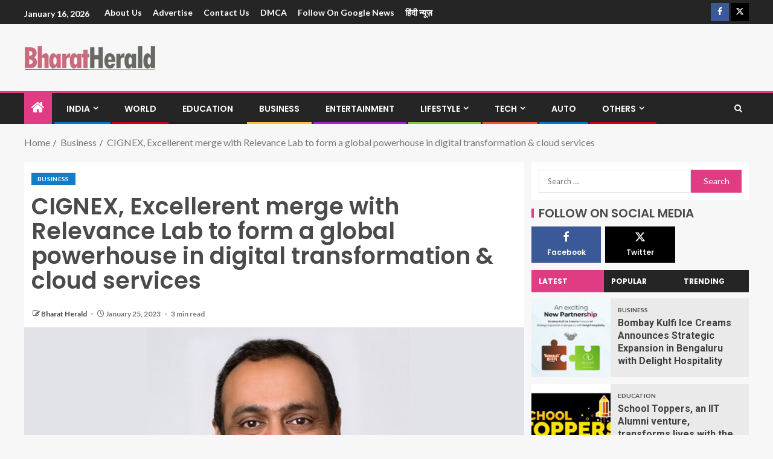

--- FILE ---
content_type: text/html; charset=UTF-8
request_url: https://bharatherald.com/cignex-excellerent-merge-with-relevance-lab-to-form-a-global-powerhouse-in-digital-transformation-cloud-services/
body_size: 22432
content:
<!doctype html>
<html lang="en-US">
<head>
    <meta charset="UTF-8">
    <meta name="viewport" content="width=device-width, initial-scale=1">
    <link rel="profile" href="https://gmpg.org/xfn/11">

    <meta name='robots' content='index, follow, max-image-preview:large, max-snippet:-1, max-video-preview:-1' />

	<!-- This site is optimized with the Yoast SEO plugin v26.5 - https://yoast.com/wordpress/plugins/seo/ -->
	<title>CIGNEX, Excellerent merge with Relevance Lab to form a global powerhouse in digital transformation &amp; cloud services - Bharat Herald</title>
	<link rel="canonical" href="https://bharatherald.com/cignex-excellerent-merge-with-relevance-lab-to-form-a-global-powerhouse-in-digital-transformation-cloud-services/" />
	<meta property="og:locale" content="en_US" />
	<meta property="og:type" content="article" />
	<meta property="og:title" content="CIGNEX, Excellerent merge with Relevance Lab to form a global powerhouse in digital transformation &amp; cloud services - Bharat Herald" />
	<meta property="og:description" content="Global delivery footprint now spans India, North America &amp; Ethiopia; combined entity to have 1500+..." />
	<meta property="og:url" content="https://bharatherald.com/cignex-excellerent-merge-with-relevance-lab-to-form-a-global-powerhouse-in-digital-transformation-cloud-services/" />
	<meta property="og:site_name" content="Bharat Herald" />
	<meta property="article:published_time" content="2023-01-25T11:39:38+00:00" />
	<meta property="og:image" content="http://bharatherald.com/wp-content/uploads/2023/01/CIGNEX-Excellerent-merge-with-Relevance-Lab-to-form-a-global-powerhouse-in-digital-transformation-cloud-services.jpg" />
	<meta property="og:image:width" content="1200" />
	<meta property="og:image:height" content="630" />
	<meta property="og:image:type" content="image/jpeg" />
	<meta name="author" content="Bharat Herald" />
	<meta name="twitter:card" content="summary_large_image" />
	<meta name="twitter:label1" content="Written by" />
	<meta name="twitter:data1" content="Bharat Herald" />
	<meta name="twitter:label2" content="Est. reading time" />
	<meta name="twitter:data2" content="3 minutes" />
	<script type="application/ld+json" class="yoast-schema-graph">{"@context":"https://schema.org","@graph":[{"@type":"Article","@id":"https://bharatherald.com/cignex-excellerent-merge-with-relevance-lab-to-form-a-global-powerhouse-in-digital-transformation-cloud-services/#article","isPartOf":{"@id":"https://bharatherald.com/cignex-excellerent-merge-with-relevance-lab-to-form-a-global-powerhouse-in-digital-transformation-cloud-services/"},"author":{"name":"Bharat Herald","@id":"https://bharatherald.com/#/schema/person/e4b524b317b50f2f785959fb3c4326cb"},"headline":"CIGNEX, Excellerent merge with Relevance Lab to form a global powerhouse in digital transformation &#038; cloud services","datePublished":"2023-01-25T11:39:38+00:00","mainEntityOfPage":{"@id":"https://bharatherald.com/cignex-excellerent-merge-with-relevance-lab-to-form-a-global-powerhouse-in-digital-transformation-cloud-services/"},"wordCount":649,"commentCount":0,"publisher":{"@id":"https://bharatherald.com/#organization"},"image":{"@id":"https://bharatherald.com/cignex-excellerent-merge-with-relevance-lab-to-form-a-global-powerhouse-in-digital-transformation-cloud-services/#primaryimage"},"thumbnailUrl":"https://bharatherald.com/wp-content/uploads/2023/01/CIGNEX-Excellerent-merge-with-Relevance-Lab-to-form-a-global-powerhouse-in-digital-transformation-cloud-services.jpg","keywords":["CIGNEX","cloud services","digital transformation","Excellerent","Excellerent Technology Solutions","global consulting company","Relevance Lab","technology services company","Vasu Sarangapani"],"articleSection":["Business"],"inLanguage":"en-US","potentialAction":[{"@type":"CommentAction","name":"Comment","target":["https://bharatherald.com/cignex-excellerent-merge-with-relevance-lab-to-form-a-global-powerhouse-in-digital-transformation-cloud-services/#respond"]}]},{"@type":"WebPage","@id":"https://bharatherald.com/cignex-excellerent-merge-with-relevance-lab-to-form-a-global-powerhouse-in-digital-transformation-cloud-services/","url":"https://bharatherald.com/cignex-excellerent-merge-with-relevance-lab-to-form-a-global-powerhouse-in-digital-transformation-cloud-services/","name":"CIGNEX, Excellerent merge with Relevance Lab to form a global powerhouse in digital transformation & cloud services - Bharat Herald","isPartOf":{"@id":"https://bharatherald.com/#website"},"primaryImageOfPage":{"@id":"https://bharatherald.com/cignex-excellerent-merge-with-relevance-lab-to-form-a-global-powerhouse-in-digital-transformation-cloud-services/#primaryimage"},"image":{"@id":"https://bharatherald.com/cignex-excellerent-merge-with-relevance-lab-to-form-a-global-powerhouse-in-digital-transformation-cloud-services/#primaryimage"},"thumbnailUrl":"https://bharatherald.com/wp-content/uploads/2023/01/CIGNEX-Excellerent-merge-with-Relevance-Lab-to-form-a-global-powerhouse-in-digital-transformation-cloud-services.jpg","datePublished":"2023-01-25T11:39:38+00:00","breadcrumb":{"@id":"https://bharatherald.com/cignex-excellerent-merge-with-relevance-lab-to-form-a-global-powerhouse-in-digital-transformation-cloud-services/#breadcrumb"},"inLanguage":"en-US","potentialAction":[{"@type":"ReadAction","target":["https://bharatherald.com/cignex-excellerent-merge-with-relevance-lab-to-form-a-global-powerhouse-in-digital-transformation-cloud-services/"]}]},{"@type":"ImageObject","inLanguage":"en-US","@id":"https://bharatherald.com/cignex-excellerent-merge-with-relevance-lab-to-form-a-global-powerhouse-in-digital-transformation-cloud-services/#primaryimage","url":"https://bharatherald.com/wp-content/uploads/2023/01/CIGNEX-Excellerent-merge-with-Relevance-Lab-to-form-a-global-powerhouse-in-digital-transformation-cloud-services.jpg","contentUrl":"https://bharatherald.com/wp-content/uploads/2023/01/CIGNEX-Excellerent-merge-with-Relevance-Lab-to-form-a-global-powerhouse-in-digital-transformation-cloud-services.jpg","width":1200,"height":630},{"@type":"BreadcrumbList","@id":"https://bharatherald.com/cignex-excellerent-merge-with-relevance-lab-to-form-a-global-powerhouse-in-digital-transformation-cloud-services/#breadcrumb","itemListElement":[{"@type":"ListItem","position":1,"name":"Home","item":"https://bharatherald.com/"},{"@type":"ListItem","position":2,"name":"Blog","item":"https://bharatherald.com/blog/"},{"@type":"ListItem","position":3,"name":"CIGNEX, Excellerent merge with Relevance Lab to form a global powerhouse in digital transformation &#038; cloud services"}]},{"@type":"WebSite","@id":"https://bharatherald.com/#website","url":"https://bharatherald.com/","name":"Bharat Herald","description":"","publisher":{"@id":"https://bharatherald.com/#organization"},"potentialAction":[{"@type":"SearchAction","target":{"@type":"EntryPoint","urlTemplate":"https://bharatherald.com/?s={search_term_string}"},"query-input":{"@type":"PropertyValueSpecification","valueRequired":true,"valueName":"search_term_string"}}],"inLanguage":"en-US"},{"@type":"Organization","@id":"https://bharatherald.com/#organization","name":"Bharat Herald","url":"https://bharatherald.com/","logo":{"@type":"ImageObject","inLanguage":"en-US","@id":"https://bharatherald.com/#/schema/logo/image/","url":"https://bharatherald.com/wp-content/uploads/2021/07/cropped-small-1.png","contentUrl":"https://bharatherald.com/wp-content/uploads/2021/07/cropped-small-1.png","width":217,"height":41,"caption":"Bharat Herald"},"image":{"@id":"https://bharatherald.com/#/schema/logo/image/"}},{"@type":"Person","@id":"https://bharatherald.com/#/schema/person/e4b524b317b50f2f785959fb3c4326cb","name":"Bharat Herald","image":{"@type":"ImageObject","inLanguage":"en-US","@id":"https://bharatherald.com/#/schema/person/image/","url":"https://secure.gravatar.com/avatar/9c868732af6472d919fc916fac46b1ac02169c60b5a7d0aa684d9118b02925d5?s=96&d=mm&r=g","contentUrl":"https://secure.gravatar.com/avatar/9c868732af6472d919fc916fac46b1ac02169c60b5a7d0aa684d9118b02925d5?s=96&d=mm&r=g","caption":"Bharat Herald"},"sameAs":["http://bharatherald.com"],"url":"https://bharatherald.com/author/bharatherald/"}]}</script>
	<!-- / Yoast SEO plugin. -->


<link rel='dns-prefetch' href='//fonts.googleapis.com' />
<link rel="alternate" type="application/rss+xml" title="Bharat Herald &raquo; Feed" href="https://bharatherald.com/feed/" />
<link rel="alternate" type="application/rss+xml" title="Bharat Herald &raquo; Comments Feed" href="https://bharatherald.com/comments/feed/" />
<link rel="alternate" type="application/rss+xml" title="Bharat Herald &raquo; CIGNEX, Excellerent merge with Relevance Lab to form a global powerhouse in digital transformation &#038; cloud services Comments Feed" href="https://bharatherald.com/cignex-excellerent-merge-with-relevance-lab-to-form-a-global-powerhouse-in-digital-transformation-cloud-services/feed/" />
<link rel="alternate" title="oEmbed (JSON)" type="application/json+oembed" href="https://bharatherald.com/wp-json/oembed/1.0/embed?url=https%3A%2F%2Fbharatherald.com%2Fcignex-excellerent-merge-with-relevance-lab-to-form-a-global-powerhouse-in-digital-transformation-cloud-services%2F" />
<link rel="alternate" title="oEmbed (XML)" type="text/xml+oembed" href="https://bharatherald.com/wp-json/oembed/1.0/embed?url=https%3A%2F%2Fbharatherald.com%2Fcignex-excellerent-merge-with-relevance-lab-to-form-a-global-powerhouse-in-digital-transformation-cloud-services%2F&#038;format=xml" />
<style id='wp-img-auto-sizes-contain-inline-css' type='text/css'>
img:is([sizes=auto i],[sizes^="auto," i]){contain-intrinsic-size:3000px 1500px}
/*# sourceURL=wp-img-auto-sizes-contain-inline-css */
</style>

<link rel='stylesheet' id='latest-posts-block-fontawesome-front-css' href='https://bharatherald.com/wp-content/plugins/latest-posts-block-lite/src/assets/fontawesome/css/all.css?ver=1733745677' type='text/css' media='all' />
<link rel='stylesheet' id='latest-posts-block-frontend-block-style-css-css' href='https://bharatherald.com/wp-content/plugins/latest-posts-block-lite/dist/blocks.style.build.css?ver=6.9' type='text/css' media='all' />
<link rel='stylesheet' id='magic-content-box-blocks-fontawesome-front-css' href='https://bharatherald.com/wp-content/plugins/magic-content-box-lite/src/assets/fontawesome/css/all.css?ver=1733745688' type='text/css' media='all' />
<link rel='stylesheet' id='magic-content-box-frontend-block-style-css-css' href='https://bharatherald.com/wp-content/plugins/magic-content-box-lite/dist/blocks.style.build.css?ver=6.9' type='text/css' media='all' />
<style id='wp-emoji-styles-inline-css' type='text/css'>

	img.wp-smiley, img.emoji {
		display: inline !important;
		border: none !important;
		box-shadow: none !important;
		height: 1em !important;
		width: 1em !important;
		margin: 0 0.07em !important;
		vertical-align: -0.1em !important;
		background: none !important;
		padding: 0 !important;
	}
/*# sourceURL=wp-emoji-styles-inline-css */
</style>
<link rel='stylesheet' id='wp-block-library-css' href='https://bharatherald.com/wp-includes/css/dist/block-library/style.min.css?ver=6.9' type='text/css' media='all' />
<style id='global-styles-inline-css' type='text/css'>
:root{--wp--preset--aspect-ratio--square: 1;--wp--preset--aspect-ratio--4-3: 4/3;--wp--preset--aspect-ratio--3-4: 3/4;--wp--preset--aspect-ratio--3-2: 3/2;--wp--preset--aspect-ratio--2-3: 2/3;--wp--preset--aspect-ratio--16-9: 16/9;--wp--preset--aspect-ratio--9-16: 9/16;--wp--preset--color--black: #000000;--wp--preset--color--cyan-bluish-gray: #abb8c3;--wp--preset--color--white: #ffffff;--wp--preset--color--pale-pink: #f78da7;--wp--preset--color--vivid-red: #cf2e2e;--wp--preset--color--luminous-vivid-orange: #ff6900;--wp--preset--color--luminous-vivid-amber: #fcb900;--wp--preset--color--light-green-cyan: #7bdcb5;--wp--preset--color--vivid-green-cyan: #00d084;--wp--preset--color--pale-cyan-blue: #8ed1fc;--wp--preset--color--vivid-cyan-blue: #0693e3;--wp--preset--color--vivid-purple: #9b51e0;--wp--preset--gradient--vivid-cyan-blue-to-vivid-purple: linear-gradient(135deg,rgb(6,147,227) 0%,rgb(155,81,224) 100%);--wp--preset--gradient--light-green-cyan-to-vivid-green-cyan: linear-gradient(135deg,rgb(122,220,180) 0%,rgb(0,208,130) 100%);--wp--preset--gradient--luminous-vivid-amber-to-luminous-vivid-orange: linear-gradient(135deg,rgb(252,185,0) 0%,rgb(255,105,0) 100%);--wp--preset--gradient--luminous-vivid-orange-to-vivid-red: linear-gradient(135deg,rgb(255,105,0) 0%,rgb(207,46,46) 100%);--wp--preset--gradient--very-light-gray-to-cyan-bluish-gray: linear-gradient(135deg,rgb(238,238,238) 0%,rgb(169,184,195) 100%);--wp--preset--gradient--cool-to-warm-spectrum: linear-gradient(135deg,rgb(74,234,220) 0%,rgb(151,120,209) 20%,rgb(207,42,186) 40%,rgb(238,44,130) 60%,rgb(251,105,98) 80%,rgb(254,248,76) 100%);--wp--preset--gradient--blush-light-purple: linear-gradient(135deg,rgb(255,206,236) 0%,rgb(152,150,240) 100%);--wp--preset--gradient--blush-bordeaux: linear-gradient(135deg,rgb(254,205,165) 0%,rgb(254,45,45) 50%,rgb(107,0,62) 100%);--wp--preset--gradient--luminous-dusk: linear-gradient(135deg,rgb(255,203,112) 0%,rgb(199,81,192) 50%,rgb(65,88,208) 100%);--wp--preset--gradient--pale-ocean: linear-gradient(135deg,rgb(255,245,203) 0%,rgb(182,227,212) 50%,rgb(51,167,181) 100%);--wp--preset--gradient--electric-grass: linear-gradient(135deg,rgb(202,248,128) 0%,rgb(113,206,126) 100%);--wp--preset--gradient--midnight: linear-gradient(135deg,rgb(2,3,129) 0%,rgb(40,116,252) 100%);--wp--preset--font-size--small: 13px;--wp--preset--font-size--medium: 20px;--wp--preset--font-size--large: 36px;--wp--preset--font-size--x-large: 42px;--wp--preset--spacing--20: 0.44rem;--wp--preset--spacing--30: 0.67rem;--wp--preset--spacing--40: 1rem;--wp--preset--spacing--50: 1.5rem;--wp--preset--spacing--60: 2.25rem;--wp--preset--spacing--70: 3.38rem;--wp--preset--spacing--80: 5.06rem;--wp--preset--shadow--natural: 6px 6px 9px rgba(0, 0, 0, 0.2);--wp--preset--shadow--deep: 12px 12px 50px rgba(0, 0, 0, 0.4);--wp--preset--shadow--sharp: 6px 6px 0px rgba(0, 0, 0, 0.2);--wp--preset--shadow--outlined: 6px 6px 0px -3px rgb(255, 255, 255), 6px 6px rgb(0, 0, 0);--wp--preset--shadow--crisp: 6px 6px 0px rgb(0, 0, 0);}:root { --wp--style--global--content-size: 740px;--wp--style--global--wide-size: 1250px; }:where(body) { margin: 0; }.wp-site-blocks > .alignleft { float: left; margin-right: 2em; }.wp-site-blocks > .alignright { float: right; margin-left: 2em; }.wp-site-blocks > .aligncenter { justify-content: center; margin-left: auto; margin-right: auto; }:where(.wp-site-blocks) > * { margin-block-start: 24px; margin-block-end: 0; }:where(.wp-site-blocks) > :first-child { margin-block-start: 0; }:where(.wp-site-blocks) > :last-child { margin-block-end: 0; }:root { --wp--style--block-gap: 24px; }:root :where(.is-layout-flow) > :first-child{margin-block-start: 0;}:root :where(.is-layout-flow) > :last-child{margin-block-end: 0;}:root :where(.is-layout-flow) > *{margin-block-start: 24px;margin-block-end: 0;}:root :where(.is-layout-constrained) > :first-child{margin-block-start: 0;}:root :where(.is-layout-constrained) > :last-child{margin-block-end: 0;}:root :where(.is-layout-constrained) > *{margin-block-start: 24px;margin-block-end: 0;}:root :where(.is-layout-flex){gap: 24px;}:root :where(.is-layout-grid){gap: 24px;}.is-layout-flow > .alignleft{float: left;margin-inline-start: 0;margin-inline-end: 2em;}.is-layout-flow > .alignright{float: right;margin-inline-start: 2em;margin-inline-end: 0;}.is-layout-flow > .aligncenter{margin-left: auto !important;margin-right: auto !important;}.is-layout-constrained > .alignleft{float: left;margin-inline-start: 0;margin-inline-end: 2em;}.is-layout-constrained > .alignright{float: right;margin-inline-start: 2em;margin-inline-end: 0;}.is-layout-constrained > .aligncenter{margin-left: auto !important;margin-right: auto !important;}.is-layout-constrained > :where(:not(.alignleft):not(.alignright):not(.alignfull)){max-width: var(--wp--style--global--content-size);margin-left: auto !important;margin-right: auto !important;}.is-layout-constrained > .alignwide{max-width: var(--wp--style--global--wide-size);}body .is-layout-flex{display: flex;}.is-layout-flex{flex-wrap: wrap;align-items: center;}.is-layout-flex > :is(*, div){margin: 0;}body .is-layout-grid{display: grid;}.is-layout-grid > :is(*, div){margin: 0;}body{padding-top: 0px;padding-right: 0px;padding-bottom: 0px;padding-left: 0px;}a:where(:not(.wp-element-button)){text-decoration: none;}:root :where(.wp-element-button, .wp-block-button__link){background-color: #32373c;border-width: 0;color: #fff;font-family: inherit;font-size: inherit;font-style: inherit;font-weight: inherit;letter-spacing: inherit;line-height: inherit;padding-top: calc(0.667em + 2px);padding-right: calc(1.333em + 2px);padding-bottom: calc(0.667em + 2px);padding-left: calc(1.333em + 2px);text-decoration: none;text-transform: inherit;}.has-black-color{color: var(--wp--preset--color--black) !important;}.has-cyan-bluish-gray-color{color: var(--wp--preset--color--cyan-bluish-gray) !important;}.has-white-color{color: var(--wp--preset--color--white) !important;}.has-pale-pink-color{color: var(--wp--preset--color--pale-pink) !important;}.has-vivid-red-color{color: var(--wp--preset--color--vivid-red) !important;}.has-luminous-vivid-orange-color{color: var(--wp--preset--color--luminous-vivid-orange) !important;}.has-luminous-vivid-amber-color{color: var(--wp--preset--color--luminous-vivid-amber) !important;}.has-light-green-cyan-color{color: var(--wp--preset--color--light-green-cyan) !important;}.has-vivid-green-cyan-color{color: var(--wp--preset--color--vivid-green-cyan) !important;}.has-pale-cyan-blue-color{color: var(--wp--preset--color--pale-cyan-blue) !important;}.has-vivid-cyan-blue-color{color: var(--wp--preset--color--vivid-cyan-blue) !important;}.has-vivid-purple-color{color: var(--wp--preset--color--vivid-purple) !important;}.has-black-background-color{background-color: var(--wp--preset--color--black) !important;}.has-cyan-bluish-gray-background-color{background-color: var(--wp--preset--color--cyan-bluish-gray) !important;}.has-white-background-color{background-color: var(--wp--preset--color--white) !important;}.has-pale-pink-background-color{background-color: var(--wp--preset--color--pale-pink) !important;}.has-vivid-red-background-color{background-color: var(--wp--preset--color--vivid-red) !important;}.has-luminous-vivid-orange-background-color{background-color: var(--wp--preset--color--luminous-vivid-orange) !important;}.has-luminous-vivid-amber-background-color{background-color: var(--wp--preset--color--luminous-vivid-amber) !important;}.has-light-green-cyan-background-color{background-color: var(--wp--preset--color--light-green-cyan) !important;}.has-vivid-green-cyan-background-color{background-color: var(--wp--preset--color--vivid-green-cyan) !important;}.has-pale-cyan-blue-background-color{background-color: var(--wp--preset--color--pale-cyan-blue) !important;}.has-vivid-cyan-blue-background-color{background-color: var(--wp--preset--color--vivid-cyan-blue) !important;}.has-vivid-purple-background-color{background-color: var(--wp--preset--color--vivid-purple) !important;}.has-black-border-color{border-color: var(--wp--preset--color--black) !important;}.has-cyan-bluish-gray-border-color{border-color: var(--wp--preset--color--cyan-bluish-gray) !important;}.has-white-border-color{border-color: var(--wp--preset--color--white) !important;}.has-pale-pink-border-color{border-color: var(--wp--preset--color--pale-pink) !important;}.has-vivid-red-border-color{border-color: var(--wp--preset--color--vivid-red) !important;}.has-luminous-vivid-orange-border-color{border-color: var(--wp--preset--color--luminous-vivid-orange) !important;}.has-luminous-vivid-amber-border-color{border-color: var(--wp--preset--color--luminous-vivid-amber) !important;}.has-light-green-cyan-border-color{border-color: var(--wp--preset--color--light-green-cyan) !important;}.has-vivid-green-cyan-border-color{border-color: var(--wp--preset--color--vivid-green-cyan) !important;}.has-pale-cyan-blue-border-color{border-color: var(--wp--preset--color--pale-cyan-blue) !important;}.has-vivid-cyan-blue-border-color{border-color: var(--wp--preset--color--vivid-cyan-blue) !important;}.has-vivid-purple-border-color{border-color: var(--wp--preset--color--vivid-purple) !important;}.has-vivid-cyan-blue-to-vivid-purple-gradient-background{background: var(--wp--preset--gradient--vivid-cyan-blue-to-vivid-purple) !important;}.has-light-green-cyan-to-vivid-green-cyan-gradient-background{background: var(--wp--preset--gradient--light-green-cyan-to-vivid-green-cyan) !important;}.has-luminous-vivid-amber-to-luminous-vivid-orange-gradient-background{background: var(--wp--preset--gradient--luminous-vivid-amber-to-luminous-vivid-orange) !important;}.has-luminous-vivid-orange-to-vivid-red-gradient-background{background: var(--wp--preset--gradient--luminous-vivid-orange-to-vivid-red) !important;}.has-very-light-gray-to-cyan-bluish-gray-gradient-background{background: var(--wp--preset--gradient--very-light-gray-to-cyan-bluish-gray) !important;}.has-cool-to-warm-spectrum-gradient-background{background: var(--wp--preset--gradient--cool-to-warm-spectrum) !important;}.has-blush-light-purple-gradient-background{background: var(--wp--preset--gradient--blush-light-purple) !important;}.has-blush-bordeaux-gradient-background{background: var(--wp--preset--gradient--blush-bordeaux) !important;}.has-luminous-dusk-gradient-background{background: var(--wp--preset--gradient--luminous-dusk) !important;}.has-pale-ocean-gradient-background{background: var(--wp--preset--gradient--pale-ocean) !important;}.has-electric-grass-gradient-background{background: var(--wp--preset--gradient--electric-grass) !important;}.has-midnight-gradient-background{background: var(--wp--preset--gradient--midnight) !important;}.has-small-font-size{font-size: var(--wp--preset--font-size--small) !important;}.has-medium-font-size{font-size: var(--wp--preset--font-size--medium) !important;}.has-large-font-size{font-size: var(--wp--preset--font-size--large) !important;}.has-x-large-font-size{font-size: var(--wp--preset--font-size--x-large) !important;}
/*# sourceURL=global-styles-inline-css */
</style>

<link rel='stylesheet' id='blockspare-frontend-block-style-css-css' href='https://bharatherald.com/wp-content/plugins/blockspare/dist/style-blocks.css?ver=6.9' type='text/css' media='all' />
<link rel='stylesheet' id='blockspare-frontend-banner-style-css-css' href='https://bharatherald.com/wp-content/plugins/blockspare/dist/style-banner_group.css?ver=6.9' type='text/css' media='all' />
<link rel='stylesheet' id='fontawesome-css' href='https://bharatherald.com/wp-content/plugins/blockspare/assets/fontawesome/css/all.css?ver=6.9' type='text/css' media='all' />
<link rel='stylesheet' id='contact-form-7-css' href='https://bharatherald.com/wp-content/plugins/contact-form-7/includes/css/styles.css?ver=6.1.4' type='text/css' media='all' />
<link rel='stylesheet' id='aft-icons-css' href='https://bharatherald.com/wp-content/themes/enternews/assets/icons/style.css?ver=6.9' type='text/css' media='all' />
<link rel='stylesheet' id='bootstrap-css' href='https://bharatherald.com/wp-content/themes/enternews/assets/bootstrap/css/bootstrap.min.css?ver=6.9' type='text/css' media='all' />
<link rel='stylesheet' id='slick-css-css' href='https://bharatherald.com/wp-content/themes/enternews/assets/slick/css/slick.min.css?ver=6.9' type='text/css' media='all' />
<link rel='stylesheet' id='sidr-css' href='https://bharatherald.com/wp-content/themes/enternews/assets/sidr/css/jquery.sidr.dark.css?ver=6.9' type='text/css' media='all' />
<link rel='stylesheet' id='magnific-popup-css' href='https://bharatherald.com/wp-content/themes/enternews/assets/magnific-popup/magnific-popup.css?ver=6.9' type='text/css' media='all' />
<link rel='stylesheet' id='enternews-google-fonts-css' href='https://fonts.googleapis.com/css?family=Lato:400,300,400italic,900,700|Poppins:300,400,500,600,700|Roboto:100,300,400,500,700&#038;subset=latin,latin-ext' type='text/css' media='all' />
<link rel='stylesheet' id='enternews-style-css' href='https://bharatherald.com/wp-content/themes/enternews/style.css?ver=6.9' type='text/css' media='all' />
<style id='enternews-style-inline-css' type='text/css'>

        
            body,
            button,
            input,
            select,
            optgroup,
            textarea,
            p,
            .min-read,
            .enternews-widget.widget ul.cat-links li a
            {
            font-family: Lato;
            }
        
                    .enternews-widget.widget ul.nav-tabs li a,
            .nav-tabs>li,
            .main-navigation ul li a,
            body .post-excerpt,
            .sidebar-area .social-widget-menu ul li a .screen-reader-text,
            .site-title, h1, h2, h3, h4, h5, h6 {
            font-family: Poppins;
            }
        
                    .enternews-widget.widget .widget-title + ul li a,
            h4.af-author-display-name,
            .exclusive-posts .marquee a .circle-title-texts h4,
            .read-title h4 {
            font-family: Roboto;
            }

        

                    #af-preloader{
            background-color: #f5f2ee            }
        
        
            body.aft-default-mode .aft-widget-background-secondary-background.widget.enternews_youtube_video_slider_widget .widget-block .af-widget-body,
            body .post-excerpt::before,
            .enternews-widget .woocommerce-product-search button[type="submit"],
            body .enternews_author_info_widget.aft-widget-background-secondary-background.widget .widget-block,
            body .aft-widget-background-secondary-background.widget .widget-block .read-single,
            .secondary-sidebar-background #secondary,
            body .enternews_tabbed_posts_widget .nav-tabs > li > a.active,
            body .enternews_tabbed_posts_widget .nav-tabs > li > a.active:hover,
            body.aft-default-mode .enternews_posts_slider_widget.aft-widget-background-secondary-background .widget-block,
            body.aft-dark-mode .enternews_posts_slider_widget.aft-widget-background-secondary-background .widget-block,

            .aft-widget-background-secondary-background .social-widget-menu ul li a,
            .aft-widget-background-secondary-background .social-widget-menu ul li a[href*="facebook.com"],
            .aft-widget-background-secondary-background .social-widget-menu ul li a[href*="dribble.com"],
            .aft-widget-background-secondary-background .social-widget-menu ul li a[href*="vk.com"],
            .aft-widget-background-secondary-background .social-widget-menu ul li a[href*="x.com"],
            .aft-widget-background-secondary-background .social-widget-menu ul li a[href*="twitter.com"],
            .aft-widget-background-secondary-background .social-widget-menu ul li a[href*="linkedin.com"],
            .aft-widget-background-secondary-background .social-widget-menu ul li a[href*="instagram.com"],
            .aft-widget-background-secondary-background .social-widget-menu ul li a[href*="youtube.com"],
            .aft-widget-background-secondary-background .social-widget-menu ul li a[href*="vimeo.com"],
            .aft-widget-background-secondary-background .social-widget-menu ul li a[href*="pinterest.com"],
            .aft-widget-background-secondary-background .social-widget-menu ul li a[href*="tumblr.com"],
            .aft-widget-background-secondary-background .social-widget-menu ul li a[href*="wordpress.org"],
            .aft-widget-background-secondary-background .social-widget-menu ul li a[href*="whatsapp.com"],
            .aft-widget-background-secondary-background .social-widget-menu ul li a[href*="reddit.com"],
            .aft-widget-background-secondary-background .social-widget-menu ul li a[href*="t.me"],
            .aft-widget-background-secondary-background .social-widget-menu ul li a[href*="ok.ru"],
            .aft-widget-background-secondary-background .social-widget-menu ul li a[href*="wechat.com"],
            .aft-widget-background-secondary-background .social-widget-menu ul li a[href*="weibo.com"],
            .aft-widget-background-secondary-background .social-widget-menu ul li a[href*="github.com"],

            body.aft-dark-mode .is-style-fill a.wp-block-button__link:not(.has-text-color),
            body.aft-default-mode .is-style-fill a.wp-block-button__link:not(.has-text-color),

            body.aft-default-mode .aft-main-banner-section .af-banner-carousel-1.secondary-background,
            body.aft-dark-mode .aft-main-banner-section .af-banner-carousel-1.secondary-background,

            body.aft-default-mode .aft-main-banner-section .af-editors-pick .secondary-background .af-sec-post .read-single,
            body.aft-dark-mode .aft-main-banner-section .af-editors-pick .secondary-background .af-sec-post .read-single,

            body.aft-default-mode .aft-main-banner-section .af-trending-news-part .trending-posts.secondary-background .read-single,
            body.aft-dark-mode .aft-main-banner-section .af-trending-news-part .trending-posts.secondary-background .read-single,

            body.aft-dark-mode.alternative-sidebar-background #secondary .widget-title .header-after::before,
            body.aft-default-mode .wp-block-group .wp-block-comments-title::before,
            body.aft-default-mode .wp-block-group .wp-block-heading::before,
            body.aft-default-mode .wp-block-search__label::before,
            body .widget-title .header-after:before,
            body .widget-title .category-color-1.header-after::before,
            body .header-style1 .header-right-part .popular-tag-custom-link > div.custom-menu-link a > span,
            body .aft-home-icon,
            body.aft-dark-mode input[type="submit"],
            body .entry-header-details .af-post-format i:after,
            body.aft-default-mode .enternews-pagination .nav-links .page-numbers.current,
            body #scroll-up,
            .wp-block-search__button,
            body.aft-dark-mode button,
            body.aft-dark-mode input[type="button"],
            body.aft-dark-mode input[type="reset"],
            body.aft-dark-mode input[type="submit"],
            body input[type="reset"],
            body input[type="submit"],
            body input[type="button"],
            body .inner-suscribe input[type=submit],
            body .widget-title .header-after:after,
            body .widget-title .category-color-1.header-after:after,
            body.aft-default-mode .inner-suscribe input[type=submit],
            body.aft-default-mode .enternews_tabbed_posts_widget .nav-tabs > li > a.active:hover,
            body.aft-default-mode .enternews_tabbed_posts_widget .nav-tabs > li > a.active,
            body .aft-main-banner-section .aft-trending-latest-popular .nav-tabs>li.active,
            body .header-style1 .header-right-part > div.custom-menu-link > a,
            body .aft-popular-taxonomies-lists ul li a span.tag-count,
            body .aft-widget-background-secondary-background.widget .widget-block .read-single
            {
            background-color: #e03c83;
            }
            body.aft-dark-mode .is-style-outline a.wp-block-button__link:not(.has-text-color):hover,
            body.aft-default-mode .is-style-outline a.wp-block-button__link:not(.has-text-color):hover,
            body.aft-dark-mode .is-style-outline a.wp-block-button__link:not(.has-text-color),
            body.aft-default-mode .is-style-outline a.wp-block-button__link:not(.has-text-color),
            body.aft-dark-mode:not(.alternative-sidebar-background) #secondary .color-pad .wp-calendar-nav span a:not(.enternews-categories),
            body .enternews-pagination .nav-links .page-numbers:not(.current),
            body.aft-dark-mode .site-footer #wp-calendar tfoot tr td a,
            body.aft-dark-mode #wp-calendar tfoot td a,
            body.aft-default-mode .site-footer #wp-calendar tfoot tr td a,
            body.aft-default-mode #wp-calendar tfoot td a,
            body.aft-dark-mode #wp-calendar tfoot td a,
            body.aft-default-mode .wp-calendar-nav span a,
            body.aft-default-mode .wp-calendar-nav span a:visited,
            body.aft-dark-mode .wp-calendar-nav span a,
            body.aft-dark-mode #wp-calendar tbody td a,
            body.aft-dark-mode #wp-calendar tbody td#today,
            body.aft-dark-mode:not(.alternative-sidebar-background) #secondary .color-pad #wp-calendar tbody td a:not(.enternews-categories),
            body.aft-default-mode #wp-calendar tbody td#today,
            body.aft-default-mode #wp-calendar tbody td a,
            body.aft-default-mode .sticky .read-title h4 a:before {
            color: #e03c83;
            }

            body .post-excerpt {
            border-left-color: #e03c83;
            }

            body.aft-dark-mode .read-img .min-read-post-comment:after,
            body.aft-default-mode .read-img .min-read-post-comment:after{
            border-top-color: #e03c83;
            }

            body .af-fancy-spinner .af-ring:nth-child(1){
            border-right-color: #e03c83;
            }
            body.aft-dark-mode .enternews-pagination .nav-links .page-numbers.current {
            background-color: #e03c83;
            }
            body.aft-dark-mode .is-style-outline a.wp-block-button__link:not(.has-text-color),
            body.aft-default-mode .is-style-outline a.wp-block-button__link:not(.has-text-color),
            body.aft-dark-mode .enternews-pagination .nav-links .page-numbers,
            body.aft-default-mode .enternews-pagination .nav-links .page-numbers,
            body .af-sp-wave:after,
            body .bottom-bar{
            border-color: #e03c83;
            }

        
        .elementor-default .elementor-section.elementor-section-full_width > .elementor-container,
        .elementor-default .elementor-section.elementor-section-boxed > .elementor-container,
        .elementor-page .elementor-section.elementor-section-full_width > .elementor-container,
        .elementor-page .elementor-section.elementor-section-boxed > .elementor-container{
        max-width: 1200px;
        }
        .full-width-content .elementor-section-stretched,
        .align-content-left .elementor-section-stretched,
        .align-content-right .elementor-section-stretched {
        max-width: 100%;
        left: 0 !important;
        }

/*# sourceURL=enternews-style-inline-css */
</style>
<script type="text/javascript" src="https://bharatherald.com/wp-includes/js/jquery/jquery.min.js?ver=3.7.1" id="jquery-core-js"></script>
<script type="text/javascript" src="https://bharatherald.com/wp-includes/js/jquery/jquery-migrate.min.js?ver=3.4.1" id="jquery-migrate-js"></script>
<script type="text/javascript" src="https://bharatherald.com/wp-content/plugins/blockspare/assets/js/countup/waypoints.min.js?ver=6.9" id="waypoint-js"></script>
<script type="text/javascript" src="https://bharatherald.com/wp-content/plugins/blockspare/assets/js/countup/jquery.counterup.min.js?ver=1" id="countup-js"></script>
<link rel="https://api.w.org/" href="https://bharatherald.com/wp-json/" /><link rel="alternate" title="JSON" type="application/json" href="https://bharatherald.com/wp-json/wp/v2/posts/8695" /><link rel="EditURI" type="application/rsd+xml" title="RSD" href="https://bharatherald.com/xmlrpc.php?rsd" />
<meta name="generator" content="WordPress 6.9" />
<link rel='shortlink' href='https://bharatherald.com/?p=8695' />
		<script>
			var jabvfcr = {
				selector: "DIV.col-1.color-pad",
				manipulation: "html",
				html: 'Copyright @2021, All Rights Reserved | Bharat Herald'
			};
		</script>
		<link rel="pingback" href="https://bharatherald.com/xmlrpc.php">      <meta name="onesignal" content="wordpress-plugin"/>
            <script>

      window.OneSignalDeferred = window.OneSignalDeferred || [];

      OneSignalDeferred.push(function(OneSignal) {
        var oneSignal_options = {};
        window._oneSignalInitOptions = oneSignal_options;

        oneSignal_options['serviceWorkerParam'] = { scope: '/wp-content/plugins/onesignal-free-web-push-notifications/sdk_files/push/onesignal/' };
oneSignal_options['serviceWorkerPath'] = 'OneSignalSDKWorker.js';

        OneSignal.Notifications.setDefaultUrl("https://bharatherald.com");

        oneSignal_options['wordpress'] = true;
oneSignal_options['appId'] = '5ac78ec5-d91c-48bb-8206-a8e9094b42dd';
oneSignal_options['allowLocalhostAsSecureOrigin'] = true;
oneSignal_options['welcomeNotification'] = { };
oneSignal_options['welcomeNotification']['title'] = "";
oneSignal_options['welcomeNotification']['message'] = "";
oneSignal_options['path'] = "https://bharatherald.com/wp-content/plugins/onesignal-free-web-push-notifications/sdk_files/";
oneSignal_options['promptOptions'] = { };
oneSignal_options['notifyButton'] = { };
oneSignal_options['notifyButton']['enable'] = true;
oneSignal_options['notifyButton']['position'] = 'bottom-right';
oneSignal_options['notifyButton']['theme'] = 'default';
oneSignal_options['notifyButton']['size'] = 'medium';
oneSignal_options['notifyButton']['displayPredicate'] = function() {
              return !OneSignal.User.PushSubscription.optedIn;
            };
oneSignal_options['notifyButton']['showCredit'] = true;
oneSignal_options['notifyButton']['text'] = {};
              OneSignal.init(window._oneSignalInitOptions);
              OneSignal.Slidedown.promptPush()      });

      function documentInitOneSignal() {
        var oneSignal_elements = document.getElementsByClassName("OneSignal-prompt");

        var oneSignalLinkClickHandler = function(event) { OneSignal.Notifications.requestPermission(); event.preventDefault(); };        for(var i = 0; i < oneSignal_elements.length; i++)
          oneSignal_elements[i].addEventListener('click', oneSignalLinkClickHandler, false);
      }

      if (document.readyState === 'complete') {
           documentInitOneSignal();
      }
      else {
           window.addEventListener("load", function(event){
               documentInitOneSignal();
          });
      }
    </script>
        <style type="text/css">
                        .site-title,
            .site-description {
                position: absolute;
                clip: rect(1px, 1px, 1px, 1px);
                display: none;
            }

            
            

        </style>
        <link rel="icon" href="https://bharatherald.com/wp-content/uploads/2021/06/cropped-Fevicon-32x32.jpg" sizes="32x32" />
<link rel="icon" href="https://bharatherald.com/wp-content/uploads/2021/06/cropped-Fevicon-192x192.jpg" sizes="192x192" />
<link rel="apple-touch-icon" href="https://bharatherald.com/wp-content/uploads/2021/06/cropped-Fevicon-180x180.jpg" />
<meta name="msapplication-TileImage" content="https://bharatherald.com/wp-content/uploads/2021/06/cropped-Fevicon-270x270.jpg" />
</head>

<body class="wp-singular post-template-default single single-post postid-8695 single-format-standard wp-custom-logo wp-embed-responsive wp-theme-enternews aft-sticky-sidebar aft-default-mode default-sidebar-background header-image-default aft-main-banner-boxed aft-hide-comment-count-in-list aft-hide-minutes-read-in-list aft-hide-date-author-in-list default-content-layout content-with-single-sidebar align-content-left">
    <div id="af-preloader">
        <div class="spinner">
            <div class="af-preloader-bar"></div>
        </div>
    </div>

<div id="page" class="site">
    <a class="skip-link screen-reader-text" href="#content">Skip to content</a>


    
    <header id="masthead" class="header-style1 header-layout-side">

          <div class="top-header">
        <div class="container-wrapper">
            <div class="top-bar-flex">
                <div class="top-bar-left col-66">
                    <div class="date-bar-left">
                                                    <span class="topbar-date">
                                        January 16, 2026                                    </span>

                                                                    </div>
                                            <div class="af-secondary-menu">
                            <div class="container-wrapper">
                                                                    <div class="aft-secondary-nav-wrapper">
                                        <div class="aft-small-secondary-nav">
                                            <div class="aft-secondary-navigation"><ul id="aft-secondary-menu" class="menu"><li id="menu-item-4457" class="menu-item menu-item-type-post_type menu-item-object-page menu-item-4457"><a href="https://bharatherald.com/about-us/">About Us</a></li>
<li id="menu-item-4455" class="menu-item menu-item-type-post_type menu-item-object-page menu-item-4455"><a href="https://bharatherald.com/advertise-with-us/">Advertise</a></li>
<li id="menu-item-4456" class="menu-item menu-item-type-post_type menu-item-object-page menu-item-4456"><a href="https://bharatherald.com/contact-us/">Contact Us</a></li>
<li id="menu-item-4454" class="menu-item menu-item-type-post_type menu-item-object-page menu-item-4454"><a href="https://bharatherald.com/dmca/">DMCA</a></li>
<li id="menu-item-4449" class="menu-item menu-item-type-custom menu-item-object-custom menu-item-4449"><a href="https://news.google.com/publications/CAAqBwgKMLzJpwswqdS_Aw?hl=en-IN&#038;gl=IN&#038;ceid=IN%3Aen">Follow on Google News</a></li>
<li id="menu-item-4775" class="menu-item menu-item-type-custom menu-item-object-custom menu-item-4775"><a href="https://hindi.bharatherald.com/">हिंदी न्यूज़</a></li>
</ul></div>                                        </div>
                                    </div>
                                
                            </div>
                        </div>
                                        </div>

                <div class="top-bar-right col-3">
  						<span class="aft-small-social-menu">
  							
                                <div class="social-navigation"><ul id="social-menu" class="menu"><li id="menu-item-434" class="menu-item menu-item-type-custom menu-item-object-custom menu-item-434"><a href="https://www.facebook.com/Bharat-Herald-110994347902786"><span class="screen-reader-text">Facebook</span></a></li>
<li id="menu-item-435" class="menu-item menu-item-type-custom menu-item-object-custom menu-item-435"><a href="https://twitter.com/herald_bharat"><span class="screen-reader-text">Twitter</span></a></li>
</ul></div>
                              						</span>
                </div>
            </div>
        </div>

    </div>
<div class="main-header  "
     data-background="">
    <div class="container-wrapper">
        <div class="af-container-row af-flex-container af-main-header-container">

            
            <div class="af-flex-container af-inner-header-container pad aft-no-side-promo">

                <div class="logo-brand af-inner-item">
                    <div class="site-branding">
                        <a href="https://bharatherald.com/" class="custom-logo-link" rel="home"><img width="217" height="41" src="https://bharatherald.com/wp-content/uploads/2021/07/cropped-small-1.png" class="custom-logo" alt="Bharat Herald" decoding="async" /></a>                            <p class="site-title font-family-1">
                                <a href="https://bharatherald.com/"
                                   rel="home">Bharat Herald</a>
                            </p>
                                                                    </div>
                </div>

                

                            </div>

        </div>
    </div>

</div>


      <div class="header-menu-part">
        <div id="main-navigation-bar" class="bottom-bar">
          <div class="navigation-section-wrapper">
            <div class="container-wrapper">
              <div class="header-middle-part">
                <div class="navigation-container">
                  <nav class="main-navigation clearfix">
                                          <span class="aft-home-icon">
                                                <a href="https://bharatherald.com" aria-label="Home">
                          <i class="fa fa-home"
                            aria-hidden="true"></i>
                        </a>
                      </span>
                                        <div class="main-navigation-container-items-wrapper">
                      <span
                        class="toggle-menu"
                        role="button"
                        aria-controls="primary-menu"
                        aria-expanded="false"
                        tabindex="0"
                        aria-label="Menu"
                        aria-expanded="false">
                        <a href="javascript:void(0)" aria-label="Menu" class="aft-void-menu">
                          <span class="screen-reader-text">
                            Primary Menu                          </span>
                          <i class="ham"></i>
                        </a>
                      </span>
                      <div class="menu main-menu menu-desktop show-menu-border"><ul id="primary-menu" class="menu"><li id="menu-item-4425" class="menu-item menu-item-type-taxonomy menu-item-object-category menu-item-has-children menu-item-4425"><a href="https://bharatherald.com/category/india/">India</a>
<ul class="sub-menu">
	<li id="menu-item-4427" class="menu-item menu-item-type-taxonomy menu-item-object-category menu-item-4427"><a href="https://bharatherald.com/category/national/">National</a></li>
	<li id="menu-item-4428" class="menu-item menu-item-type-taxonomy menu-item-object-category menu-item-4428"><a href="https://bharatherald.com/category/state-news/">State News</a></li>
</ul>
</li>
<li id="menu-item-4426" class="menu-item menu-item-type-taxonomy menu-item-object-category menu-item-4426"><a href="https://bharatherald.com/category/world/">World</a></li>
<li id="menu-item-4422" class="menu-item menu-item-type-taxonomy menu-item-object-category menu-item-4422"><a href="https://bharatherald.com/category/education/">Education</a></li>
<li id="menu-item-4421" class="menu-item menu-item-type-taxonomy menu-item-object-category current-post-ancestor current-menu-parent current-post-parent menu-item-4421"><a href="https://bharatherald.com/category/business/">Business</a></li>
<li id="menu-item-4423" class="menu-item menu-item-type-taxonomy menu-item-object-category menu-item-4423"><a href="https://bharatherald.com/category/entertainment/">Entertainment</a></li>
<li id="menu-item-4436" class="menu-item menu-item-type-taxonomy menu-item-object-category menu-item-has-children menu-item-4436"><a href="https://bharatherald.com/category/lifestyle/">Lifestyle</a>
<ul class="sub-menu">
	<li id="menu-item-4437" class="menu-item menu-item-type-taxonomy menu-item-object-category menu-item-4437"><a href="https://bharatherald.com/category/lifestyle/health-fitness/">Health &amp; Fitness</a></li>
	<li id="menu-item-4424" class="menu-item menu-item-type-taxonomy menu-item-object-category menu-item-4424"><a href="https://bharatherald.com/category/fashion-beauty/">Fashion &amp; Beauty</a></li>
	<li id="menu-item-4438" class="menu-item menu-item-type-taxonomy menu-item-object-category menu-item-4438"><a href="https://bharatherald.com/category/lifestyle/travel/">Travel</a></li>
	<li id="menu-item-4434" class="menu-item menu-item-type-taxonomy menu-item-object-category menu-item-4434"><a href="https://bharatherald.com/category/food/">Food</a></li>
</ul>
</li>
<li id="menu-item-4442" class="menu-item menu-item-type-taxonomy menu-item-object-category menu-item-has-children menu-item-4442"><a href="https://bharatherald.com/category/tech/">Tech</a>
<ul class="sub-menu">
	<li id="menu-item-4418" class="menu-item menu-item-type-taxonomy menu-item-object-category menu-item-4418"><a href="https://bharatherald.com/category/app-news/">App News</a></li>
	<li id="menu-item-4443" class="menu-item menu-item-type-taxonomy menu-item-object-category menu-item-4443"><a href="https://bharatherald.com/category/tech/gadgets/">Gadgets</a></li>
</ul>
</li>
<li id="menu-item-4420" class="menu-item menu-item-type-taxonomy menu-item-object-category menu-item-4420"><a href="https://bharatherald.com/category/auto/">Auto</a></li>
<li id="menu-item-4444" class="menu-item menu-item-type-taxonomy menu-item-object-category menu-item-has-children menu-item-4444"><a href="https://bharatherald.com/category/uncategorized/">Others</a>
<ul class="sub-menu">
	<li id="menu-item-4441" class="menu-item menu-item-type-taxonomy menu-item-object-category menu-item-4441"><a href="https://bharatherald.com/category/sports/">Sports</a></li>
	<li id="menu-item-4417" class="menu-item menu-item-type-taxonomy menu-item-object-category menu-item-4417"><a href="https://bharatherald.com/category/agriculture/">Agriculture</a></li>
	<li id="menu-item-4440" class="menu-item menu-item-type-taxonomy menu-item-object-category menu-item-4440"><a href="https://bharatherald.com/category/science/">Science</a></li>
	<li id="menu-item-4419" class="menu-item menu-item-type-taxonomy menu-item-object-category menu-item-4419"><a href="https://bharatherald.com/category/astrology/">Astrology</a></li>
	<li id="menu-item-4433" class="menu-item menu-item-type-taxonomy menu-item-object-category menu-item-4433"><a href="https://bharatherald.com/category/finance-money/">Finance/Money</a></li>
	<li id="menu-item-4501" class="menu-item menu-item-type-taxonomy menu-item-object-category menu-item-4501"><a href="https://bharatherald.com/category/press-release/">Press Release</a></li>
</ul>
</li>
</ul></div>                    </div>
                  </nav>
                </div>
              </div>
              <div class="header-right-part">
                <div class="af-search-wrap">
                  <div class="search-overlay">
                    <a href="#" title="Search" aria-label="Search" class="search-icon">
                      <i class="fa fa-search"></i>
                    </a>
                    <div class="af-search-form">
                      <form role="search" method="get" class="search-form" action="https://bharatherald.com/">
				<label>
					<span class="screen-reader-text">Search for:</span>
					<input type="search" class="search-field" placeholder="Search &hellip;" value="" name="s" />
				</label>
				<input type="submit" class="search-submit" value="Search" />
			</form>                    </div>
                  </div>
                </div>
                <div class="popular-tag-custom-link">
                  
                </div>
              </div>
            </div>
          </div>
        </div>
      </div>

    </header>

    <!-- end slider-section -->

    
                   <div class="container-wrapper">
            <div class="af-breadcrumbs font-family-1 color-pad af-container-block-wrapper">

                <div role="navigation" aria-label="Breadcrumbs" class="breadcrumb-trail breadcrumbs" itemprop="breadcrumb"><ul class="trail-items" itemscope itemtype="http://schema.org/BreadcrumbList"><meta name="numberOfItems" content="3" /><meta name="itemListOrder" content="Ascending" /><li itemprop="itemListElement" itemscope itemtype="http://schema.org/ListItem" class="trail-item trail-begin"><a href="https://bharatherald.com/" rel="home" itemprop="item"><span itemprop="name">Home</span></a><meta itemprop="position" content="1" /></li><li itemprop="itemListElement" itemscope itemtype="http://schema.org/ListItem" class="trail-item"><a href="https://bharatherald.com/category/business/" itemprop="item"><span itemprop="name">Business</span></a><meta itemprop="position" content="2" /></li><li itemprop="itemListElement" itemscope itemtype="http://schema.org/ListItem" class="trail-item trail-end"><a href="https://bharatherald.com/cignex-excellerent-merge-with-relevance-lab-to-form-a-global-powerhouse-in-digital-transformation-cloud-services/" itemprop="item"><span itemprop="name">CIGNEX, Excellerent merge with Relevance Lab to form a global powerhouse in digital transformation &#038; cloud services</span></a><meta itemprop="position" content="3" /></li></ul></div>
            </div>
        </div>
        


    <div id="content" class="container-wrapper ">
    <div class="af-container-block-wrapper clearfix">
        <div id="primary" class="content-area ">
            <main id="main" class="site-main ">
                                    <article id="post-8695" class="post-8695 post type-post status-publish format-standard has-post-thumbnail hentry category-business tag-cignex tag-cloud-services tag-digital-transformation tag-excellerent tag-excellerent-technology-solutions tag-global-consulting-company tag-relevance-lab tag-technology-services-company tag-vasu-sarangapani">


                        <header class="entry-header">

                            <div class="enternews-entry-header-details-wrap">
                                    <div class="entry-header-details  af-have-yt-link">
                    <div class="read-categories af-category-inside-img">
                <ul class="cat-links"><li class="meta-category">
                             <a class="enternews-categories category-color-1"aria-label="Business" href="https://bharatherald.com/category/business/" alt="View all posts in Business"> 
                                 Business
                             </a>
                        </li></ul>
            </div>
        
        <h1 class="entry-title">CIGNEX, Excellerent merge with Relevance Lab to form a global powerhouse in digital transformation &#038; cloud services</h1>        <div class="post-meta-share-wrapper">
            <div class="post-meta-detail">
                                    <span class="min-read-post-format">
                                                                            </span>
                <span class="entry-meta">
                                        
      <span class="item-metadata posts-author byline">
        <i class="fa fa-pencil-square-o"></i>
                        <a href="https://bharatherald.com/author/bharatherald/">
                    Bharat Herald                </a>
             </span>
                                    </span>
                      <span class="item-metadata posts-date">
        <i class="fa fa-clock-o"></i>
        January 25, 2023      </span>
                    <span class="min-read">3 min read</span>            </div>
                    </div>


    </div>
                                </div>
                        </header><!-- .entry-header -->

                        <div class="enternews-entry-featured-image-wrap float-l">
                                    <div class="read-img pos-rel">
                    <div class="post-thumbnail full-width-image">
          <img width="1024" height="538" src="https://bharatherald.com/wp-content/uploads/2023/01/CIGNEX-Excellerent-merge-with-Relevance-Lab-to-form-a-global-powerhouse-in-digital-transformation-cloud-services-1024x538.jpg" class="attachment-enternews-featured size-enternews-featured wp-post-image" alt="" decoding="async" fetchpriority="high" srcset="https://bharatherald.com/wp-content/uploads/2023/01/CIGNEX-Excellerent-merge-with-Relevance-Lab-to-form-a-global-powerhouse-in-digital-transformation-cloud-services-1024x538.jpg 1024w, https://bharatherald.com/wp-content/uploads/2023/01/CIGNEX-Excellerent-merge-with-Relevance-Lab-to-form-a-global-powerhouse-in-digital-transformation-cloud-services-300x158.jpg 300w, https://bharatherald.com/wp-content/uploads/2023/01/CIGNEX-Excellerent-merge-with-Relevance-Lab-to-form-a-global-powerhouse-in-digital-transformation-cloud-services-768x403.jpg 768w, https://bharatherald.com/wp-content/uploads/2023/01/CIGNEX-Excellerent-merge-with-Relevance-Lab-to-form-a-global-powerhouse-in-digital-transformation-cloud-services.jpg 1200w" sizes="(max-width: 1024px) 100vw, 1024px" />        </div>
      
                <span class="aft-image-caption-wrap">
                                  </span>
        </div>
                            </div>


                        
                        <div class="entry-content-wrap read-single">
                            

        <div class="entry-content read-details">
            <p><span style="font-size: 12pt; font-family: verdana, geneva, sans-serif;"><strong>Global delivery footprint now spans India, North America &amp; Ethiopia; combined entity to have 1500+ global employees with innovation centers in India across Bangalore, Delhi NCR &amp; Ahmedabad; and Ethiopia.; Vasu Sarangapani, 30-year technology industry veteran to be the President &amp; CEO of Relevance Lab</strong></span></p>
<p><span style="font-size: 12pt; font-family: verdana, geneva, sans-serif;">CIGNEX, and Excellerent today announced its merger with Relevance Lab, to become a global powerhouse in offering digital transformation and cloud services. With this merger, Relevance Lab, headquartered in Singapore, will have delivery presence across North America, India and Ethiopia and a global headcount of 1500+ employees. While Relevance Lab excels in DevOps/Automation on Infrastructure, Applications and Data, CIGNEX is a leader in Open-Source Technologies and Cloud that are used to engineer/deploy digital transformations &amp; robotic process automation applications; and Excellerent, besides its Agile Engineering prowess, provides a unique differentiator with its development center in Ethiopia. The merger provides the platform to have economies of scale to have an integrated approach to address all the dimensions of digital transformation from its global development centers. The shareholders of CIGNEX and Excellerent rolled up their shares into Relevance Lab on a share swap basis. The incumbent management of the respective companies will continue to scale the firm in their new roles under the leadership of the new CEO.</span></p>
<p><span style="font-size: 12pt; font-family: verdana, geneva, sans-serif;">With this merger, Vasu Sarangapani has joined Relevance Lab as the new President &amp; CEO. Vasu comes with over 30 years of experience in Technology Services. Prior to taking up this role, Vasu was with GlobalLogic Inc, where he was the Chief Growth Officer and prior to that, Chief Sales Officer of the company. In his tenure spanning 9 years, he helped expand the company’s global business significantly and played an instrumental role in providing multiple exits for the PE’s. He started his career at Wipro Technologies where he played a critical role in expanding its footprint in the Manufacturing and Hi-Tech domains. As a part of their USD 500M+ Product Engineering Services organization, he managed a globally distributed sales team and acquired and managed several strategic relationships.</span></p>
<p><span style="font-size: 12pt; font-family: verdana, geneva, sans-serif;">Explaining the rationale behind the merger, Vasu Sarangapani, incoming President &amp; CEO, Relevance Lab<strong>,</strong> said, “Digital Transformation for enterprises is an existential necessity today and CXO’s across the world are under pressure to accomplish this quickly by leveraging technology and partnerships to gain even the smallest competitive advantage. I strongly believe that the newly merged entity, with its deep technology expertise and assets driven approach, is very well positioned to capture a big chunk of this digital services market and I am very excited to be a part of this compelling story”<em>.</em></span></p>
<p><span style="font-size: 12pt; font-family: verdana, geneva, sans-serif;">“Given that the 3 companies had a common investor and the management team&#8217;s high levels of comfort working with each other over the years, it was only natural for us to merge as one company to unify our complimentary technology offerings and service our customers.  Under the leadership of Vasu, we look forward to rapidly increasing value creation for all stakeholders,” commented Raja Nagarajan, Founder &amp; incumbent CEO, Relevance Lab, on behalf of all three entities.</span></p>
<p><span style="font-size: 12pt; font-family: verdana, geneva, sans-serif;">Founded in 2000, CIGNEX is a global consulting company offering solutions, services, and platforms on Open Source, Cloud, and Automation technologies. CIGNEX helps organizations increase revenue, achieve business goals, gain competitive advantage, and maximize customer satisfaction while reducing the cost of doing business.</span></p>
<p><span style="font-size: 12pt; font-family: verdana, geneva, sans-serif;">Excellerent is a global consulting company offering end-to-end services and solutions on Open Source, Cloud, API, and Automation technologies. By leveraging flexible project engagement models &amp; agile methodologies Excellerent focuses on improving operational efficiencies and cost optimization to deliver business value. </span></p>
<p><span style="font-size: 12pt; font-family: verdana, geneva, sans-serif;">Relevance Lab is a specialized technology services company with technology assets in the DevOps, Cloud, Automation, Service Delivery and Agile Analytics domains. Using an asset leveraged delivery model, Relevance Lab helps global organizations achieve frictionless business transformation across Infrastructure, Applications and Data.</span></p>
                            <div class="post-item-metadata entry-meta">
                    <span class="tags-links">Tags: <a href="https://bharatherald.com/tag/cignex/" rel="tag">CIGNEX</a> <a href="https://bharatherald.com/tag/cloud-services/" rel="tag">cloud services</a> <a href="https://bharatherald.com/tag/digital-transformation/" rel="tag">digital transformation</a> <a href="https://bharatherald.com/tag/excellerent/" rel="tag">Excellerent</a> <a href="https://bharatherald.com/tag/excellerent-technology-solutions/" rel="tag">Excellerent Technology Solutions</a> <a href="https://bharatherald.com/tag/global-consulting-company/" rel="tag">global consulting company</a> <a href="https://bharatherald.com/tag/relevance-lab/" rel="tag">Relevance Lab</a> <a href="https://bharatherald.com/tag/technology-services-company/" rel="tag">technology services company</a> <a href="https://bharatherald.com/tag/vasu-sarangapani/" rel="tag">Vasu Sarangapani</a></span>                </div>
                        
	<nav class="navigation post-navigation" aria-label="Post navigation">
		<h2 class="screen-reader-text">Post navigation</h2>
		<div class="nav-links"><div class="nav-previous"><a href="https://bharatherald.com/mandarthi-college-student-sathish-j-shetty-received-doctorate-and-indian-trade-award-for-excellence-in-digital-marketing/" rel="prev"><span class="em-post-navigation">Previous</span> Mandarthi College Student -Sathish J Shetty Received Doctorate and Indian Trade Award For excellence in digital marketing</a></div><div class="nav-next"><a href="https://bharatherald.com/inaugural-yuvamanthan-model-g20-summit-held-in-goa/" rel="next"><span class="em-post-navigation">Next</span> Inaugural Yuvamanthan Model G20 Summit held in Goa</a></div></div>
	</nav>                    </div><!-- .entry-content -->
                        </div>

                        <div class="aft-comment-related-wrap">
                            
<div id="comments" class="comments-area">

		<div id="respond" class="comment-respond">
		<h3 id="reply-title" class="comment-reply-title">Leave a Reply <small><a rel="nofollow" id="cancel-comment-reply-link" href="/cignex-excellerent-merge-with-relevance-lab-to-form-a-global-powerhouse-in-digital-transformation-cloud-services/#respond" style="display:none;">Cancel reply</a></small></h3><form action="https://bharatherald.com/wp-comments-post.php" method="post" id="commentform" class="comment-form"><p class="comment-notes"><span id="email-notes">Your email address will not be published.</span> <span class="required-field-message">Required fields are marked <span class="required">*</span></span></p><p class="comment-form-comment"><label for="comment">Comment <span class="required">*</span></label> <textarea id="comment" name="comment" cols="45" rows="8" maxlength="65525" required></textarea></p><p class="comment-form-author"><label for="author">Name <span class="required">*</span></label> <input id="author" name="author" type="text" value="" size="30" maxlength="245" autocomplete="name" required /></p>
<p class="comment-form-email"><label for="email">Email <span class="required">*</span></label> <input id="email" name="email" type="email" value="" size="30" maxlength="100" aria-describedby="email-notes" autocomplete="email" required /></p>
<p class="comment-form-url"><label for="url">Website</label> <input id="url" name="url" type="url" value="" size="30" maxlength="200" autocomplete="url" /></p>
<p class="comment-form-cookies-consent"><input id="wp-comment-cookies-consent" name="wp-comment-cookies-consent" type="checkbox" value="yes" /> <label for="wp-comment-cookies-consent">Save my name, email, and website in this browser for the next time I comment.</label></p>
<p class="form-submit"><input name="submit" type="submit" id="submit" class="submit" value="Post Comment" /> <input type='hidden' name='comment_post_ID' value='8695' id='comment_post_ID' />
<input type='hidden' name='comment_parent' id='comment_parent' value='0' />
</p><p style="display: none;"><input type="hidden" id="akismet_comment_nonce" name="akismet_comment_nonce" value="dae67d6c8d" /></p><p style="display: none !important;" class="akismet-fields-container" data-prefix="ak_"><label>&#916;<textarea name="ak_hp_textarea" cols="45" rows="8" maxlength="100"></textarea></label><input type="hidden" id="ak_js_1" name="ak_js" value="195"/><script>document.getElementById( "ak_js_1" ).setAttribute( "value", ( new Date() ).getTime() );</script></p></form>	</div><!-- #respond -->
	
</div><!-- #comments -->

                            
<div class="promotionspace enable-promotionspace">


  <div class="af-reated-posts grid-layout">
            <h4 class="widget-title header-after1">
          <span class="header-after">
            More Stories          </span>
        </h4>
            <div class="af-container-row clearfix">
                  <div class="col-3 float-l pad latest-posts-grid af-sec-post" data-mh="latest-posts-grid">
            <div class="read-single color-pad">
              <div class="read-img pos-rel read-bg-img">
                <img width="300" height="168" src="https://bharatherald.com/wp-content/uploads/2026/01/Bombay-Kulfi-Ice-Creams-Announces-Strategic-Expansion-in-Bengaluru-with-Deligh-300x168.jpg" class="attachment-medium size-medium wp-post-image" alt="" decoding="async" srcset="https://bharatherald.com/wp-content/uploads/2026/01/Bombay-Kulfi-Ice-Creams-Announces-Strategic-Expansion-in-Bengaluru-with-Deligh-300x168.jpg 300w, https://bharatherald.com/wp-content/uploads/2026/01/Bombay-Kulfi-Ice-Creams-Announces-Strategic-Expansion-in-Bengaluru-with-Deligh-1024x573.jpg 1024w, https://bharatherald.com/wp-content/uploads/2026/01/Bombay-Kulfi-Ice-Creams-Announces-Strategic-Expansion-in-Bengaluru-with-Deligh-768x429.jpg 768w, https://bharatherald.com/wp-content/uploads/2026/01/Bombay-Kulfi-Ice-Creams-Announces-Strategic-Expansion-in-Bengaluru-with-Deligh.jpg 1048w" sizes="(max-width: 300px) 100vw, 300px" />                <div class="min-read-post-format">
                                    <span class="min-read-item">
                    <span class="min-read">3 min read</span>                  </span>
                </div>
                <a href="https://bharatherald.com/bombay-kulfi-ice-creams-announces-strategic-expansion-in-bengaluru-with-delight-hospitality/" aria-label="Bombay Kulfi Ice Creams Announces Strategic Expansion in Bengaluru with Delight Hospitality"></a>
                <div class="read-categories af-category-inside-img">

                  <ul class="cat-links"><li class="meta-category">
                             <a class="enternews-categories category-color-1"aria-label="Business" href="https://bharatherald.com/category/business/" alt="View all posts in Business"> 
                                 Business
                             </a>
                        </li></ul>                </div>
              </div>
              <div class="read-details color-tp-pad no-color-pad">

                <div class="read-title">
                  <h4>
                    <a href="https://bharatherald.com/bombay-kulfi-ice-creams-announces-strategic-expansion-in-bengaluru-with-delight-hospitality/" aria-label="Bombay Kulfi Ice Creams Announces Strategic Expansion in Bengaluru with Delight Hospitality">Bombay Kulfi Ice Creams Announces Strategic Expansion in Bengaluru with Delight Hospitality</a>
                  </h4>
                </div>
                <div class="entry-meta">
                  
      <span class="author-links">

                  <span class="item-metadata posts-date">
            <i class="fa fa-clock-o"></i>
            January 16, 2026          </span>
                
          <span class="item-metadata posts-author byline">
            <i class="fa fa-pencil-square-o"></i>
                            <a href="https://bharatherald.com/author/bharatherald/">
                    Bharat Herald                </a>
                 </span>
          
      </span>
                    </div>

              </div>
            </div>
          </div>
                <div class="col-3 float-l pad latest-posts-grid af-sec-post" data-mh="latest-posts-grid">
            <div class="read-single color-pad">
              <div class="read-img pos-rel read-bg-img">
                <img width="225" height="300" src="https://bharatherald.com/wp-content/uploads/2025/12/Panembra-Techs-Make-in-India-Journey-in-Semiconductor-and-Digital-Enablement-Services-225x300.jpeg" class="attachment-medium size-medium wp-post-image" alt="Panembra Tech, Panembra Tech Pvt. Ltd., global digital powerhouse, Vivek Gupta," decoding="async" srcset="https://bharatherald.com/wp-content/uploads/2025/12/Panembra-Techs-Make-in-India-Journey-in-Semiconductor-and-Digital-Enablement-Services-225x300.jpeg 225w, https://bharatherald.com/wp-content/uploads/2025/12/Panembra-Techs-Make-in-India-Journey-in-Semiconductor-and-Digital-Enablement-Services.jpeg 600w" sizes="(max-width: 225px) 100vw, 225px" />                <div class="min-read-post-format">
                                    <span class="min-read-item">
                    <span class="min-read">3 min read</span>                  </span>
                </div>
                <a href="https://bharatherald.com/panembra-techs-make-in-india-journey-in-semiconductor-and-digital-enablement-services/" aria-label="Panembra Tech’s Make in India Journey in Semiconductor and Digital Enablement Services"></a>
                <div class="read-categories af-category-inside-img">

                  <ul class="cat-links"><li class="meta-category">
                             <a class="enternews-categories category-color-1"aria-label="Business" href="https://bharatherald.com/category/business/" alt="View all posts in Business"> 
                                 Business
                             </a>
                        </li></ul>                </div>
              </div>
              <div class="read-details color-tp-pad no-color-pad">

                <div class="read-title">
                  <h4>
                    <a href="https://bharatherald.com/panembra-techs-make-in-india-journey-in-semiconductor-and-digital-enablement-services/" aria-label="Panembra Tech’s Make in India Journey in Semiconductor and Digital Enablement Services">Panembra Tech’s Make in India Journey in Semiconductor and Digital Enablement Services</a>
                  </h4>
                </div>
                <div class="entry-meta">
                  
      <span class="author-links">

                  <span class="item-metadata posts-date">
            <i class="fa fa-clock-o"></i>
            December 31, 2025          </span>
                
          <span class="item-metadata posts-author byline">
            <i class="fa fa-pencil-square-o"></i>
                            <a href="https://bharatherald.com/author/bharatherald/">
                    Bharat Herald                </a>
                 </span>
          
      </span>
                    </div>

              </div>
            </div>
          </div>
                <div class="col-3 float-l pad latest-posts-grid af-sec-post" data-mh="latest-posts-grid">
            <div class="read-single color-pad">
              <div class="read-img pos-rel read-bg-img">
                <img width="300" height="165" src="https://bharatherald.com/wp-content/uploads/2025/12/The-Magnet-Studio-Brings-Live-Photo-Fridge-Magnet-Experiences-to-Events-in-Bangalo-300x165.jpg" class="attachment-medium size-medium wp-post-image" alt="" decoding="async" loading="lazy" srcset="https://bharatherald.com/wp-content/uploads/2025/12/The-Magnet-Studio-Brings-Live-Photo-Fridge-Magnet-Experiences-to-Events-in-Bangalo-300x165.jpg 300w, https://bharatherald.com/wp-content/uploads/2025/12/The-Magnet-Studio-Brings-Live-Photo-Fridge-Magnet-Experiences-to-Events-in-Bangalo-768x423.jpg 768w, https://bharatherald.com/wp-content/uploads/2025/12/The-Magnet-Studio-Brings-Live-Photo-Fridge-Magnet-Experiences-to-Events-in-Bangalo.jpg 800w" sizes="auto, (max-width: 300px) 100vw, 300px" />                <div class="min-read-post-format">
                                    <span class="min-read-item">
                    <span class="min-read">2 min read</span>                  </span>
                </div>
                <a href="https://bharatherald.com/the-magnet-studio-brings-live-photo-fridge-magnet-experiences-to-events-in-bangalore/" aria-label="The Magnet Studio Brings Live Photo Fridge Magnet Experiences to Events in Bangalore"></a>
                <div class="read-categories af-category-inside-img">

                  <ul class="cat-links"><li class="meta-category">
                             <a class="enternews-categories category-color-1"aria-label="Business" href="https://bharatherald.com/category/business/" alt="View all posts in Business"> 
                                 Business
                             </a>
                        </li></ul>                </div>
              </div>
              <div class="read-details color-tp-pad no-color-pad">

                <div class="read-title">
                  <h4>
                    <a href="https://bharatherald.com/the-magnet-studio-brings-live-photo-fridge-magnet-experiences-to-events-in-bangalore/" aria-label="The Magnet Studio Brings Live Photo Fridge Magnet Experiences to Events in Bangalore">The Magnet Studio Brings Live Photo Fridge Magnet Experiences to Events in Bangalore</a>
                  </h4>
                </div>
                <div class="entry-meta">
                  
      <span class="author-links">

                  <span class="item-metadata posts-date">
            <i class="fa fa-clock-o"></i>
            December 30, 2025          </span>
                
          <span class="item-metadata posts-author byline">
            <i class="fa fa-pencil-square-o"></i>
                            <a href="https://bharatherald.com/author/bharatherald/">
                    Bharat Herald                </a>
                 </span>
          
      </span>
                    </div>

              </div>
            </div>
          </div>
            </div>

  </div>
</div>                        </div>


                    </article>
                
            </main><!-- #main -->
        </div><!-- #primary -->
        



<div id="secondary" class="sidebar-area sidebar-sticky-top">
        <aside class="widget-area color-pad">
            <div id="search-2" class="widget enternews-widget widget_search"><form role="search" method="get" class="search-form" action="https://bharatherald.com/">
				<label>
					<span class="screen-reader-text">Search for:</span>
					<input type="search" class="search-field" placeholder="Search &hellip;" value="" name="s" />
				</label>
				<input type="submit" class="search-submit" value="Search" />
			</form></div><div id="enternews_social_contacts-1" class="widget enternews-widget enternews_social_contacts_widget aft-widget-background-default">                        <div class="em-title-subtitle-wrap">
                <h4 class="widget-title header-after1">
                        <span class="header-after">
                            Follow on Social Media                            </span>
                </h4>

            </div>
                    <div class="widget-block widget-wrapper">
                <div class="social-widget-menu">
                    <div class="menu-social-menu-items-container"><ul id="menu-social-menu-items" class="menu"><li class="menu-item menu-item-type-custom menu-item-object-custom menu-item-434"><a href="https://www.facebook.com/Bharat-Herald-110994347902786"><span class="screen-reader-text">Facebook</span></a></li>
<li class="menu-item menu-item-type-custom menu-item-object-custom menu-item-435"><a href="https://twitter.com/herald_bharat"><span class="screen-reader-text">Twitter</span></a></li>
</ul></div>                </div>
            </div>
            </div><div id="enternews_tabbed_posts-1" class="widget enternews-widget enternews_tabbed_posts_widget aft-widget-background-dim solid-background">      <div class="tabbed-container">
        <div class="tabbed-head">
          <ul class="nav nav-tabs af-tabs tab-warpper" role="tablist">
            <li role="presentation" class="tab tab-recent">
              <a href="#tabbed-1-recent"
                aria-label="Recent"
                role="tab"
                id="tabbed-1-recent-tab"
                aria-controls="tabbed-1-recent"
                aria-selected="true"
                data-toggle="tab"
                class="font-family-1 active">
                <i class=" fa fa-bolt" aria-hidden="true"></i> Latest              </a>
            </li>
            <li role="presentation" class="tab tab-popular">
              <a href="#tabbed-1-popular"
                aria-label="Popular"
                role="tab"
                id="tabbed-1-popular-tab"
                aria-controls="tabbed-1-popular"
                aria-selected="false"
                data-toggle="tab"
                class="font-family-1 ">
                <i class="fa fa-clock-o" aria-hidden="true"></i> Popular              </a>
            </li>

                          <li role="presentation" class="tab tab-categorised">
                <a href="#tabbed-1-categorised"
                  aria-label="Categorised"
                  role="tab"
                  id="tabbed-1-categorised-tab"
                  aria-controls="tabbed-1-categorised"
                  aria-selected="false"
                  data-toggle="tab"
                  class="font-family-1 ">
                  <i class=" fa fa-fire" aria-hidden="true"></i> Trending                </a>
              </li>
                      </ul>
        </div>
        <div class="widget-block widget-wrapper">
          <div class="tab-content">
            <div id="tabbed-1-recent"
              role="tabpanel"
              aria-labelledby="tabbed-1-recent-tab"
              aria-hidden="false"
              class="tab-pane active">
              <ul class="article-item article-list-item article-tabbed-list article-item-left">          <li class="af-double-column list-style">
            <div class="read-single color-pad">
                                            <div class="read-img pos-rel col-4 float-l read-bg-img">
                                      <img width="150" height="150" src="https://bharatherald.com/wp-content/uploads/2026/01/Bombay-Kulfi-Ice-Creams-Announces-Strategic-Expansion-in-Bengaluru-with-Deligh-150x150.jpg" class="attachment-thumbnail size-thumbnail wp-post-image" alt="" decoding="async" loading="lazy" />                                    <a href="https://bharatherald.com/bombay-kulfi-ice-creams-announces-strategic-expansion-in-bengaluru-with-delight-hospitality/" aria-label="Bombay Kulfi Ice Creams Announces Strategic Expansion in Bengaluru with Delight Hospitality"></a>
                  <div class="min-read-post-format">
                                        <span class="min-read-item">
                      <span class="min-read">3 min read</span>                    </span>
                  </div>
                </div>
                            <div class="read-details col-75 float-l pad color-tp-pad">
                <div class="full-item-metadata primary-font">
                  <div class="read-categories">
                    <ul class="cat-links"><li class="meta-category">
                             <a class="enternews-categories category-color-1"aria-label="Business" href="https://bharatherald.com/category/business/" alt="View all posts in Business"> 
                                 Business
                             </a>
                        </li></ul>                  </div>
                </div>
                <div class="full-item-content">
                  <div class="read-title">
                    <h4>
                      <a href="https://bharatherald.com/bombay-kulfi-ice-creams-announces-strategic-expansion-in-bengaluru-with-delight-hospitality/" aria-label="Bombay Kulfi Ice Creams Announces Strategic Expansion in Bengaluru with Delight Hospitality">
                        Bombay Kulfi Ice Creams Announces Strategic Expansion in Bengaluru with Delight Hospitality                      </a>
                    </h4>
                  </div>
                  <div class="entry-meta">
                                        
      <span class="author-links">

                  <span class="item-metadata posts-date">
            <i class="fa fa-clock-o"></i>
            January 16, 2026          </span>
                
          <span class="item-metadata posts-author byline">
            <i class="fa fa-pencil-square-o"></i>
                            <a href="https://bharatherald.com/author/bharatherald/">
                    Bharat Herald                </a>
                 </span>
          
      </span>
                      </div>
                </div>
              </div>
            </div>
          </li>
          <li class="af-double-column list-style">
            <div class="read-single color-pad">
                                            <div class="read-img pos-rel col-4 float-l read-bg-img">
                                      <img width="150" height="150" src="https://bharatherald.com/wp-content/uploads/2026/01/School-Toppers-an-IIT-Alumni-venture-transforms-lives-with-the-power-of-true-education-150x150.jpg" class="attachment-thumbnail size-thumbnail wp-post-image" alt="" decoding="async" loading="lazy" />                                    <a href="https://bharatherald.com/school-toppers-an-iit-alumni-venture-transforms-lives-with-the-power-of-true-education-2/" aria-label="School Toppers, an IIT Alumni venture, transforms lives with the power of true education"></a>
                  <div class="min-read-post-format">
                                        <span class="min-read-item">
                      <span class="min-read">2 min read</span>                    </span>
                  </div>
                </div>
                            <div class="read-details col-75 float-l pad color-tp-pad">
                <div class="full-item-metadata primary-font">
                  <div class="read-categories">
                    <ul class="cat-links"><li class="meta-category">
                             <a class="enternews-categories category-color-1"aria-label="Education" href="https://bharatherald.com/category/education/" alt="View all posts in Education"> 
                                 Education
                             </a>
                        </li></ul>                  </div>
                </div>
                <div class="full-item-content">
                  <div class="read-title">
                    <h4>
                      <a href="https://bharatherald.com/school-toppers-an-iit-alumni-venture-transforms-lives-with-the-power-of-true-education-2/" aria-label="School Toppers, an IIT Alumni venture, transforms lives with the power of true education">
                        School Toppers, an IIT Alumni venture, transforms lives with the power of true education                      </a>
                    </h4>
                  </div>
                  <div class="entry-meta">
                                        
      <span class="author-links">

                  <span class="item-metadata posts-date">
            <i class="fa fa-clock-o"></i>
            January 15, 2026          </span>
                
          <span class="item-metadata posts-author byline">
            <i class="fa fa-pencil-square-o"></i>
                            <a href="https://bharatherald.com/author/bharatherald/">
                    Bharat Herald                </a>
                 </span>
          
      </span>
                      </div>
                </div>
              </div>
            </div>
          </li>
          <li class="af-double-column list-style">
            <div class="read-single color-pad">
                                            <div class="read-img pos-rel col-4 float-l read-bg-img">
                                      <img width="150" height="150" src="https://bharatherald.com/wp-content/uploads/2026/01/Epic-Gymnastics-Academy-Announces-DAKSYAM-an-Inter-Club-Gymnastics-Event-for-150x150.jpg" class="attachment-thumbnail size-thumbnail wp-post-image" alt="" decoding="async" loading="lazy" />                                    <a href="https://bharatherald.com/epic-gymnastics-academy-announces-daksyam-an-inter-club-gymnastics-event-for-young-athletes-in-bengaluru/" aria-label="Epic Gymnastics Academy Announces “DAKSYAM”, an Inter-Club Gymnastics Event for Young Athletes in Bengaluru"></a>
                  <div class="min-read-post-format">
                                        <span class="min-read-item">
                      <span class="min-read">2 min read</span>                    </span>
                  </div>
                </div>
                            <div class="read-details col-75 float-l pad color-tp-pad">
                <div class="full-item-metadata primary-font">
                  <div class="read-categories">
                    <ul class="cat-links"><li class="meta-category">
                             <a class="enternews-categories category-color-1"aria-label="Health &amp; Fitness" href="https://bharatherald.com/category/lifestyle/health-fitness/" alt="View all posts in Health &amp; Fitness"> 
                                 Health &amp; Fitness
                             </a>
                        </li></ul>                  </div>
                </div>
                <div class="full-item-content">
                  <div class="read-title">
                    <h4>
                      <a href="https://bharatherald.com/epic-gymnastics-academy-announces-daksyam-an-inter-club-gymnastics-event-for-young-athletes-in-bengaluru/" aria-label="Epic Gymnastics Academy Announces “DAKSYAM”, an Inter-Club Gymnastics Event for Young Athletes in Bengaluru">
                        Epic Gymnastics Academy Announces “DAKSYAM”, an Inter-Club Gymnastics Event for Young Athletes in Bengaluru                      </a>
                    </h4>
                  </div>
                  <div class="entry-meta">
                                        
      <span class="author-links">

                  <span class="item-metadata posts-date">
            <i class="fa fa-clock-o"></i>
            January 13, 2026          </span>
                
          <span class="item-metadata posts-author byline">
            <i class="fa fa-pencil-square-o"></i>
                            <a href="https://bharatherald.com/author/bharatherald/">
                    Bharat Herald                </a>
                 </span>
          
      </span>
                      </div>
                </div>
              </div>
            </div>
          </li>
          <li class="af-double-column list-style">
            <div class="read-single color-pad">
                                            <div class="read-img pos-rel col-4 float-l read-bg-img">
                                      <img width="150" height="150" src="https://bharatherald.com/wp-content/uploads/2026/01/Ooka-All-New-Bharat-made-ABS-Ceiling-Speaker-Next-Gen-Audio-System-provider-150x150.jpg" class="attachment-thumbnail size-thumbnail wp-post-image" alt="" decoding="async" loading="lazy" />                                    <a href="https://bharatherald.com/ooka-launches-the-all-new-bharat-made-abs-ceiling-speaker-in-10w-powerful-sound-unbeatable-price-%e2%82%b9550-only/" aria-label="Ooka Launches the All-New Bharat-made ABS Ceiling Speaker in 10W – Powerful Sound, Unbeatable Price @ ₹550 Only"></a>
                  <div class="min-read-post-format">
                                        <span class="min-read-item">
                      <span class="min-read">4 min read</span>                    </span>
                  </div>
                </div>
                            <div class="read-details col-75 float-l pad color-tp-pad">
                <div class="full-item-metadata primary-font">
                  <div class="read-categories">
                    <ul class="cat-links"><li class="meta-category">
                             <a class="enternews-categories category-color-1"aria-label="Tech" href="https://bharatherald.com/category/tech/" alt="View all posts in Tech"> 
                                 Tech
                             </a>
                        </li></ul>                  </div>
                </div>
                <div class="full-item-content">
                  <div class="read-title">
                    <h4>
                      <a href="https://bharatherald.com/ooka-launches-the-all-new-bharat-made-abs-ceiling-speaker-in-10w-powerful-sound-unbeatable-price-%e2%82%b9550-only/" aria-label="Ooka Launches the All-New Bharat-made ABS Ceiling Speaker in 10W – Powerful Sound, Unbeatable Price @ ₹550 Only">
                        Ooka Launches the All-New Bharat-made ABS Ceiling Speaker in 10W – Powerful Sound, Unbeatable Price @ ₹550 Only                      </a>
                    </h4>
                  </div>
                  <div class="entry-meta">
                                        
      <span class="author-links">

                  <span class="item-metadata posts-date">
            <i class="fa fa-clock-o"></i>
            January 10, 2026          </span>
                
          <span class="item-metadata posts-author byline">
            <i class="fa fa-pencil-square-o"></i>
                            <a href="https://bharatherald.com/author/bharatherald/">
                    Bharat Herald                </a>
                 </span>
          
      </span>
                      </div>
                </div>
              </div>
            </div>
          </li>
          <li class="af-double-column list-style">
            <div class="read-single color-pad">
                                            <div class="read-img pos-rel col-4 float-l read-bg-img">
                                      <img width="150" height="150" src="https://bharatherald.com/wp-content/uploads/2026/01/Tobacco-Tax-Hike-Hits-Sector-Hard-Elitecon-International-Limiteds-Export-Led-Model-Shows-Resilience-150x150.jpg" class="attachment-thumbnail size-thumbnail wp-post-image" alt="" decoding="async" loading="lazy" />                                    <a href="https://bharatherald.com/tobacco-tax-hike-hits-sector-hard-elitecon-international-limiteds-export-led-model-shows-resilience/" aria-label="Tobacco Tax Hike Hits Sector Hard, Elitecon International Limited’s Export-Led Model Shows Resilience"></a>
                  <div class="min-read-post-format">
                                        <span class="min-read-item">
                      <span class="min-read">3 min read</span>                    </span>
                  </div>
                </div>
                            <div class="read-details col-75 float-l pad color-tp-pad">
                <div class="full-item-metadata primary-font">
                  <div class="read-categories">
                    <ul class="cat-links"><li class="meta-category">
                             <a class="enternews-categories category-color-1"aria-label="Press Release" href="https://bharatherald.com/category/press-release/" alt="View all posts in Press Release"> 
                                 Press Release
                             </a>
                        </li></ul>                  </div>
                </div>
                <div class="full-item-content">
                  <div class="read-title">
                    <h4>
                      <a href="https://bharatherald.com/tobacco-tax-hike-hits-sector-hard-elitecon-international-limiteds-export-led-model-shows-resilience/" aria-label="Tobacco Tax Hike Hits Sector Hard, Elitecon International Limited’s Export-Led Model Shows Resilience">
                        Tobacco Tax Hike Hits Sector Hard, Elitecon International Limited’s Export-Led Model Shows Resilience                      </a>
                    </h4>
                  </div>
                  <div class="entry-meta">
                                        
      <span class="author-links">

                  <span class="item-metadata posts-date">
            <i class="fa fa-clock-o"></i>
            January 6, 2026          </span>
                
          <span class="item-metadata posts-author byline">
            <i class="fa fa-pencil-square-o"></i>
                            <a href="https://bharatherald.com/author/bharatherald/">
                    Bharat Herald                </a>
                 </span>
          
      </span>
                      </div>
                </div>
              </div>
            </div>
          </li>
</ul>            </div>
            <div id="tabbed-1-popular"
              role="tabpanel"
              aria-labelledby="tabbed-1-popular-tab"
              aria-hidden="true"
              class="tab-pane ">
              <ul class="article-item article-list-item article-tabbed-list article-item-left">          <li class="af-double-column list-style">
            <div class="read-single color-pad">
                                          <div class="read-details col-75 float-l pad color-tp-pad">
                <div class="full-item-metadata primary-font">
                  <div class="read-categories">
                    <ul class="cat-links"><li class="meta-category">
                             <a class="enternews-categories category-color-1"aria-label="Business" href="https://bharatherald.com/category/business/" alt="View all posts in Business"> 
                                 Business
                             </a>
                        </li></ul>                  </div>
                </div>
                <div class="full-item-content">
                  <div class="read-title">
                    <h4>
                      <a href="https://bharatherald.com/worlds-first-deepuv-air-sanitizer-launched-by-indian-startup-dokat-inc/" aria-label="World&#8217;s first DeepUV Air Sanitizer, launched by Indian startup Dokat Inc.">
                        World&#8217;s first DeepUV Air Sanitizer, launched by Indian startup Dokat Inc.                      </a>
                    </h4>
                  </div>
                  <div class="entry-meta">
                                        
      <span class="author-links">

                  <span class="item-metadata posts-date">
            <i class="fa fa-clock-o"></i>
            September 7, 2020          </span>
                
          <span class="item-metadata posts-author byline">
            <i class="fa fa-pencil-square-o"></i>
                            <a href="https://bharatherald.com/author/bharatherald/">
                    Bharat Herald                </a>
                 </span>
          
      </span>
                      </div>
                </div>
              </div>
            </div>
          </li>
          <li class="af-double-column list-style">
            <div class="read-single color-pad">
                                          <div class="read-details col-75 float-l pad color-tp-pad">
                <div class="full-item-metadata primary-font">
                  <div class="read-categories">
                    <ul class="cat-links"><li class="meta-category">
                             <a class="enternews-categories category-color-1"aria-label="App News" href="https://bharatherald.com/category/app-news/" alt="View all posts in App News"> 
                                 App News
                             </a>
                        </li><li class="meta-category">
                             <a class="enternews-categories category-color-1"aria-label="Tech" href="https://bharatherald.com/category/tech/" alt="View all posts in Tech"> 
                                 Tech
                             </a>
                        </li></ul>                  </div>
                </div>
                <div class="full-item-content">
                  <div class="read-title">
                    <h4>
                      <a href="https://bharatherald.com/japans-tech-start-ups-bitgrit-and-atrae-rolls-out-professional-matching-app-in-india-offering-jobs-in-india/" aria-label="Japan&#8217;s tech start-ups bitgrit and Atrae rolls out professional &#8216;matching&#8217; app in India offering jobs in India">
                        Japan&#8217;s tech start-ups bitgrit and Atrae rolls out professional &#8216;matching&#8217; app in India offering jobs in India                      </a>
                    </h4>
                  </div>
                  <div class="entry-meta">
                                        
      <span class="author-links">

                  <span class="item-metadata posts-date">
            <i class="fa fa-clock-o"></i>
            September 7, 2020          </span>
                
          <span class="item-metadata posts-author byline">
            <i class="fa fa-pencil-square-o"></i>
                            <a href="https://bharatherald.com/author/bharatherald/">
                    Bharat Herald                </a>
                 </span>
          
      </span>
                      </div>
                </div>
              </div>
            </div>
          </li>
          <li class="af-double-column list-style">
            <div class="read-single color-pad">
                                            <div class="read-img pos-rel col-4 float-l read-bg-img">
                                      <img width="150" height="150" src="https://bharatherald.com/wp-content/uploads/2026/01/Bombay-Kulfi-Ice-Creams-Announces-Strategic-Expansion-in-Bengaluru-with-Deligh-150x150.jpg" class="attachment-thumbnail size-thumbnail wp-post-image" alt="" decoding="async" loading="lazy" />                                    <a href="https://bharatherald.com/bombay-kulfi-ice-creams-announces-strategic-expansion-in-bengaluru-with-delight-hospitality/" aria-label="Bombay Kulfi Ice Creams Announces Strategic Expansion in Bengaluru with Delight Hospitality"></a>
                  <div class="min-read-post-format">
                                        <span class="min-read-item">
                      <span class="min-read">3 min read</span>                    </span>
                  </div>
                </div>
                            <div class="read-details col-75 float-l pad color-tp-pad">
                <div class="full-item-metadata primary-font">
                  <div class="read-categories">
                    <ul class="cat-links"><li class="meta-category">
                             <a class="enternews-categories category-color-1"aria-label="Business" href="https://bharatherald.com/category/business/" alt="View all posts in Business"> 
                                 Business
                             </a>
                        </li></ul>                  </div>
                </div>
                <div class="full-item-content">
                  <div class="read-title">
                    <h4>
                      <a href="https://bharatherald.com/bombay-kulfi-ice-creams-announces-strategic-expansion-in-bengaluru-with-delight-hospitality/" aria-label="Bombay Kulfi Ice Creams Announces Strategic Expansion in Bengaluru with Delight Hospitality">
                        Bombay Kulfi Ice Creams Announces Strategic Expansion in Bengaluru with Delight Hospitality                      </a>
                    </h4>
                  </div>
                  <div class="entry-meta">
                                        
      <span class="author-links">

                  <span class="item-metadata posts-date">
            <i class="fa fa-clock-o"></i>
            January 16, 2026          </span>
                
          <span class="item-metadata posts-author byline">
            <i class="fa fa-pencil-square-o"></i>
                            <a href="https://bharatherald.com/author/bharatherald/">
                    Bharat Herald                </a>
                 </span>
          
      </span>
                      </div>
                </div>
              </div>
            </div>
          </li>
          <li class="af-double-column list-style">
            <div class="read-single color-pad">
                                          <div class="read-details col-75 float-l pad color-tp-pad">
                <div class="full-item-metadata primary-font">
                  <div class="read-categories">
                    <ul class="cat-links"><li class="meta-category">
                             <a class="enternews-categories category-color-1"aria-label="Health &amp; Fitness" href="https://bharatherald.com/category/lifestyle/health-fitness/" alt="View all posts in Health &amp; Fitness"> 
                                 Health &amp; Fitness
                             </a>
                        </li></ul>                  </div>
                </div>
                <div class="full-item-content">
                  <div class="read-title">
                    <h4>
                      <a href="https://bharatherald.com/surats-company-invents-low-costhigh-end-ventilator-in-support-of-the-aatmanirbhar-bharat-abhiyan/" aria-label="Surat&#8217;s company invents &#8211; low-cost,high-end ventilator in support of the Aatmanirbhar Bharat Abhiyan">
                        Surat&#8217;s company invents &#8211; low-cost,high-end ventilator in support of the Aatmanirbhar Bharat Abhiyan                      </a>
                    </h4>
                  </div>
                  <div class="entry-meta">
                                        
      <span class="author-links">

                  <span class="item-metadata posts-date">
            <i class="fa fa-clock-o"></i>
            July 17, 2020          </span>
                
          <span class="item-metadata posts-author byline">
            <i class="fa fa-pencil-square-o"></i>
                            <a href="https://bharatherald.com/author/bharatherald/">
                    Bharat Herald                </a>
                 </span>
          
      </span>
                      </div>
                </div>
              </div>
            </div>
          </li>
          <li class="af-double-column list-style">
            <div class="read-single color-pad">
                                          <div class="read-details col-75 float-l pad color-tp-pad">
                <div class="full-item-metadata primary-font">
                  <div class="read-categories">
                    <ul class="cat-links"><li class="meta-category">
                             <a class="enternews-categories category-color-1"aria-label="Lifestyle" href="https://bharatherald.com/category/lifestyle/" alt="View all posts in Lifestyle"> 
                                 Lifestyle
                             </a>
                        </li></ul>                  </div>
                </div>
                <div class="full-item-content">
                  <div class="read-title">
                    <h4>
                      <a href="https://bharatherald.com/society-divas-to-mentor-a-diamond-collection-for-finnati/" aria-label="Society Diva’s to mentor a diamond collection for “Finnati”">
                        Society Diva’s to mentor a diamond collection for “Finnati”                      </a>
                    </h4>
                  </div>
                  <div class="entry-meta">
                                        
      <span class="author-links">

                  <span class="item-metadata posts-date">
            <i class="fa fa-clock-o"></i>
            July 17, 2020          </span>
                
          <span class="item-metadata posts-author byline">
            <i class="fa fa-pencil-square-o"></i>
                            <a href="https://bharatherald.com/author/bharatherald/">
                    Bharat Herald                </a>
                 </span>
          
      </span>
                      </div>
                </div>
              </div>
            </div>
          </li>
</ul>            </div>
                          <div id="tabbed-1-categorised"
                role="tabpanel"
                aria-labelledby="tabbed-1-categorised-tab"
                aria-hidden="true"
                class="tab-pane ">
                <ul class="article-item article-list-item article-tabbed-list article-item-left">          <li class="af-double-column list-style">
            <div class="read-single color-pad">
                                            <div class="read-img pos-rel col-4 float-l read-bg-img">
                                      <img width="150" height="150" src="https://bharatherald.com/wp-content/uploads/2026/01/Bombay-Kulfi-Ice-Creams-Announces-Strategic-Expansion-in-Bengaluru-with-Deligh-150x150.jpg" class="attachment-thumbnail size-thumbnail wp-post-image" alt="" decoding="async" loading="lazy" />                                    <a href="https://bharatherald.com/bombay-kulfi-ice-creams-announces-strategic-expansion-in-bengaluru-with-delight-hospitality/" aria-label="Bombay Kulfi Ice Creams Announces Strategic Expansion in Bengaluru with Delight Hospitality"></a>
                  <div class="min-read-post-format">
                                        <span class="min-read-item">
                      <span class="min-read">3 min read</span>                    </span>
                  </div>
                </div>
                            <div class="read-details col-75 float-l pad color-tp-pad">
                <div class="full-item-metadata primary-font">
                  <div class="read-categories">
                    <ul class="cat-links"><li class="meta-category">
                             <a class="enternews-categories category-color-1"aria-label="Business" href="https://bharatherald.com/category/business/" alt="View all posts in Business"> 
                                 Business
                             </a>
                        </li></ul>                  </div>
                </div>
                <div class="full-item-content">
                  <div class="read-title">
                    <h4>
                      <a href="https://bharatherald.com/bombay-kulfi-ice-creams-announces-strategic-expansion-in-bengaluru-with-delight-hospitality/" aria-label="Bombay Kulfi Ice Creams Announces Strategic Expansion in Bengaluru with Delight Hospitality">
                        Bombay Kulfi Ice Creams Announces Strategic Expansion in Bengaluru with Delight Hospitality                      </a>
                    </h4>
                  </div>
                  <div class="entry-meta">
                                        
      <span class="author-links">

                  <span class="item-metadata posts-date">
            <i class="fa fa-clock-o"></i>
            January 16, 2026          </span>
                
          <span class="item-metadata posts-author byline">
            <i class="fa fa-pencil-square-o"></i>
                            <a href="https://bharatherald.com/author/bharatherald/">
                    Bharat Herald                </a>
                 </span>
          
      </span>
                      </div>
                </div>
              </div>
            </div>
          </li>
          <li class="af-double-column list-style">
            <div class="read-single color-pad">
                                            <div class="read-img pos-rel col-4 float-l read-bg-img">
                                      <img width="150" height="150" src="https://bharatherald.com/wp-content/uploads/2026/01/School-Toppers-an-IIT-Alumni-venture-transforms-lives-with-the-power-of-true-education-150x150.jpg" class="attachment-thumbnail size-thumbnail wp-post-image" alt="" decoding="async" loading="lazy" />                                    <a href="https://bharatherald.com/school-toppers-an-iit-alumni-venture-transforms-lives-with-the-power-of-true-education-2/" aria-label="School Toppers, an IIT Alumni venture, transforms lives with the power of true education"></a>
                  <div class="min-read-post-format">
                                        <span class="min-read-item">
                      <span class="min-read">2 min read</span>                    </span>
                  </div>
                </div>
                            <div class="read-details col-75 float-l pad color-tp-pad">
                <div class="full-item-metadata primary-font">
                  <div class="read-categories">
                    <ul class="cat-links"><li class="meta-category">
                             <a class="enternews-categories category-color-1"aria-label="Education" href="https://bharatherald.com/category/education/" alt="View all posts in Education"> 
                                 Education
                             </a>
                        </li></ul>                  </div>
                </div>
                <div class="full-item-content">
                  <div class="read-title">
                    <h4>
                      <a href="https://bharatherald.com/school-toppers-an-iit-alumni-venture-transforms-lives-with-the-power-of-true-education-2/" aria-label="School Toppers, an IIT Alumni venture, transforms lives with the power of true education">
                        School Toppers, an IIT Alumni venture, transforms lives with the power of true education                      </a>
                    </h4>
                  </div>
                  <div class="entry-meta">
                                        
      <span class="author-links">

                  <span class="item-metadata posts-date">
            <i class="fa fa-clock-o"></i>
            January 15, 2026          </span>
                
          <span class="item-metadata posts-author byline">
            <i class="fa fa-pencil-square-o"></i>
                            <a href="https://bharatherald.com/author/bharatherald/">
                    Bharat Herald                </a>
                 </span>
          
      </span>
                      </div>
                </div>
              </div>
            </div>
          </li>
          <li class="af-double-column list-style">
            <div class="read-single color-pad">
                                            <div class="read-img pos-rel col-4 float-l read-bg-img">
                                      <img width="150" height="150" src="https://bharatherald.com/wp-content/uploads/2026/01/Epic-Gymnastics-Academy-Announces-DAKSYAM-an-Inter-Club-Gymnastics-Event-for-150x150.jpg" class="attachment-thumbnail size-thumbnail wp-post-image" alt="" decoding="async" loading="lazy" />                                    <a href="https://bharatherald.com/epic-gymnastics-academy-announces-daksyam-an-inter-club-gymnastics-event-for-young-athletes-in-bengaluru/" aria-label="Epic Gymnastics Academy Announces “DAKSYAM”, an Inter-Club Gymnastics Event for Young Athletes in Bengaluru"></a>
                  <div class="min-read-post-format">
                                        <span class="min-read-item">
                      <span class="min-read">2 min read</span>                    </span>
                  </div>
                </div>
                            <div class="read-details col-75 float-l pad color-tp-pad">
                <div class="full-item-metadata primary-font">
                  <div class="read-categories">
                    <ul class="cat-links"><li class="meta-category">
                             <a class="enternews-categories category-color-1"aria-label="Health &amp; Fitness" href="https://bharatherald.com/category/lifestyle/health-fitness/" alt="View all posts in Health &amp; Fitness"> 
                                 Health &amp; Fitness
                             </a>
                        </li></ul>                  </div>
                </div>
                <div class="full-item-content">
                  <div class="read-title">
                    <h4>
                      <a href="https://bharatherald.com/epic-gymnastics-academy-announces-daksyam-an-inter-club-gymnastics-event-for-young-athletes-in-bengaluru/" aria-label="Epic Gymnastics Academy Announces “DAKSYAM”, an Inter-Club Gymnastics Event for Young Athletes in Bengaluru">
                        Epic Gymnastics Academy Announces “DAKSYAM”, an Inter-Club Gymnastics Event for Young Athletes in Bengaluru                      </a>
                    </h4>
                  </div>
                  <div class="entry-meta">
                                        
      <span class="author-links">

                  <span class="item-metadata posts-date">
            <i class="fa fa-clock-o"></i>
            January 13, 2026          </span>
                
          <span class="item-metadata posts-author byline">
            <i class="fa fa-pencil-square-o"></i>
                            <a href="https://bharatherald.com/author/bharatherald/">
                    Bharat Herald                </a>
                 </span>
          
      </span>
                      </div>
                </div>
              </div>
            </div>
          </li>
          <li class="af-double-column list-style">
            <div class="read-single color-pad">
                                            <div class="read-img pos-rel col-4 float-l read-bg-img">
                                      <img width="150" height="150" src="https://bharatherald.com/wp-content/uploads/2026/01/Ooka-All-New-Bharat-made-ABS-Ceiling-Speaker-Next-Gen-Audio-System-provider-150x150.jpg" class="attachment-thumbnail size-thumbnail wp-post-image" alt="" decoding="async" loading="lazy" />                                    <a href="https://bharatherald.com/ooka-launches-the-all-new-bharat-made-abs-ceiling-speaker-in-10w-powerful-sound-unbeatable-price-%e2%82%b9550-only/" aria-label="Ooka Launches the All-New Bharat-made ABS Ceiling Speaker in 10W – Powerful Sound, Unbeatable Price @ ₹550 Only"></a>
                  <div class="min-read-post-format">
                                        <span class="min-read-item">
                      <span class="min-read">4 min read</span>                    </span>
                  </div>
                </div>
                            <div class="read-details col-75 float-l pad color-tp-pad">
                <div class="full-item-metadata primary-font">
                  <div class="read-categories">
                    <ul class="cat-links"><li class="meta-category">
                             <a class="enternews-categories category-color-1"aria-label="Tech" href="https://bharatherald.com/category/tech/" alt="View all posts in Tech"> 
                                 Tech
                             </a>
                        </li></ul>                  </div>
                </div>
                <div class="full-item-content">
                  <div class="read-title">
                    <h4>
                      <a href="https://bharatherald.com/ooka-launches-the-all-new-bharat-made-abs-ceiling-speaker-in-10w-powerful-sound-unbeatable-price-%e2%82%b9550-only/" aria-label="Ooka Launches the All-New Bharat-made ABS Ceiling Speaker in 10W – Powerful Sound, Unbeatable Price @ ₹550 Only">
                        Ooka Launches the All-New Bharat-made ABS Ceiling Speaker in 10W – Powerful Sound, Unbeatable Price @ ₹550 Only                      </a>
                    </h4>
                  </div>
                  <div class="entry-meta">
                                        
      <span class="author-links">

                  <span class="item-metadata posts-date">
            <i class="fa fa-clock-o"></i>
            January 10, 2026          </span>
                
          <span class="item-metadata posts-author byline">
            <i class="fa fa-pencil-square-o"></i>
                            <a href="https://bharatherald.com/author/bharatherald/">
                    Bharat Herald                </a>
                 </span>
          
      </span>
                      </div>
                </div>
              </div>
            </div>
          </li>
          <li class="af-double-column list-style">
            <div class="read-single color-pad">
                                            <div class="read-img pos-rel col-4 float-l read-bg-img">
                                      <img width="150" height="150" src="https://bharatherald.com/wp-content/uploads/2026/01/Tobacco-Tax-Hike-Hits-Sector-Hard-Elitecon-International-Limiteds-Export-Led-Model-Shows-Resilience-150x150.jpg" class="attachment-thumbnail size-thumbnail wp-post-image" alt="" decoding="async" loading="lazy" />                                    <a href="https://bharatherald.com/tobacco-tax-hike-hits-sector-hard-elitecon-international-limiteds-export-led-model-shows-resilience/" aria-label="Tobacco Tax Hike Hits Sector Hard, Elitecon International Limited’s Export-Led Model Shows Resilience"></a>
                  <div class="min-read-post-format">
                                        <span class="min-read-item">
                      <span class="min-read">3 min read</span>                    </span>
                  </div>
                </div>
                            <div class="read-details col-75 float-l pad color-tp-pad">
                <div class="full-item-metadata primary-font">
                  <div class="read-categories">
                    <ul class="cat-links"><li class="meta-category">
                             <a class="enternews-categories category-color-1"aria-label="Press Release" href="https://bharatherald.com/category/press-release/" alt="View all posts in Press Release"> 
                                 Press Release
                             </a>
                        </li></ul>                  </div>
                </div>
                <div class="full-item-content">
                  <div class="read-title">
                    <h4>
                      <a href="https://bharatherald.com/tobacco-tax-hike-hits-sector-hard-elitecon-international-limiteds-export-led-model-shows-resilience/" aria-label="Tobacco Tax Hike Hits Sector Hard, Elitecon International Limited’s Export-Led Model Shows Resilience">
                        Tobacco Tax Hike Hits Sector Hard, Elitecon International Limited’s Export-Led Model Shows Resilience                      </a>
                    </h4>
                  </div>
                  <div class="entry-meta">
                                        
      <span class="author-links">

                  <span class="item-metadata posts-date">
            <i class="fa fa-clock-o"></i>
            January 6, 2026          </span>
                
          <span class="item-metadata posts-author byline">
            <i class="fa fa-pencil-square-o"></i>
                            <a href="https://bharatherald.com/author/bharatherald/">
                    Bharat Herald                </a>
                 </span>
          
      </span>
                      </div>
                </div>
              </div>
            </div>
          </li>
</ul>              </div>
                      </div>
        </div>
      </div>
    </div>
		<div id="recent-posts-2" class="widget enternews-widget widget_recent_entries">
		<h2 class="widget-title widget-title-1"><span class="header-after">Recent Posts</span></h2>
		<ul>
											<li>
					<a href="https://bharatherald.com/bombay-kulfi-ice-creams-announces-strategic-expansion-in-bengaluru-with-delight-hospitality/">Bombay Kulfi Ice Creams Announces Strategic Expansion in Bengaluru with Delight Hospitality</a>
									</li>
											<li>
					<a href="https://bharatherald.com/school-toppers-an-iit-alumni-venture-transforms-lives-with-the-power-of-true-education-2/">School Toppers, an IIT Alumni venture, transforms lives with the power of true education</a>
									</li>
											<li>
					<a href="https://bharatherald.com/epic-gymnastics-academy-announces-daksyam-an-inter-club-gymnastics-event-for-young-athletes-in-bengaluru/">Epic Gymnastics Academy Announces “DAKSYAM”, an Inter-Club Gymnastics Event for Young Athletes in Bengaluru</a>
									</li>
											<li>
					<a href="https://bharatherald.com/ooka-launches-the-all-new-bharat-made-abs-ceiling-speaker-in-10w-powerful-sound-unbeatable-price-%e2%82%b9550-only/">Ooka Launches the All-New Bharat-made ABS Ceiling Speaker in 10W – Powerful Sound, Unbeatable Price @ ₹550 Only</a>
									</li>
											<li>
					<a href="https://bharatherald.com/tobacco-tax-hike-hits-sector-hard-elitecon-international-limiteds-export-led-model-shows-resilience/">Tobacco Tax Hike Hits Sector Hard, Elitecon International Limited’s Export-Led Model Shows Resilience</a>
									</li>
					</ul>

		</div><div id="categories-2" class="widget enternews-widget widget_categories"><h2 class="widget-title widget-title-1"><span class="header-after">Categories</span></h2>
			<ul>
					<li class="cat-item cat-item-2"><a href="https://bharatherald.com/category/agriculture/">Agriculture</a>
</li>
	<li class="cat-item cat-item-3"><a href="https://bharatherald.com/category/app-news/">App News</a>
</li>
	<li class="cat-item cat-item-4"><a href="https://bharatherald.com/category/astrology/">Astrology</a>
</li>
	<li class="cat-item cat-item-5"><a href="https://bharatherald.com/category/auto/">Auto</a>
</li>
	<li class="cat-item cat-item-7"><a href="https://bharatherald.com/category/business/">Business</a>
</li>
	<li class="cat-item cat-item-8"><a href="https://bharatherald.com/category/education/">Education</a>
</li>
	<li class="cat-item cat-item-9"><a href="https://bharatherald.com/category/entertainment/">Entertainment</a>
</li>
	<li class="cat-item cat-item-10"><a href="https://bharatherald.com/category/fashion-beauty/">Fashion &amp; Beauty</a>
</li>
	<li class="cat-item cat-item-12"><a href="https://bharatherald.com/category/finance-money/">Finance/Money</a>
</li>
	<li class="cat-item cat-item-13"><a href="https://bharatherald.com/category/food/">Food</a>
</li>
	<li class="cat-item cat-item-29"><a href="https://bharatherald.com/category/tech/gadgets/">Gadgets</a>
</li>
	<li class="cat-item cat-item-30"><a href="https://bharatherald.com/category/lifestyle/health-fitness/">Health &amp; Fitness</a>
</li>
	<li class="cat-item cat-item-16"><a href="https://bharatherald.com/category/india/">India</a>
</li>
	<li class="cat-item cat-item-17"><a href="https://bharatherald.com/category/lifestyle/">Lifestyle</a>
</li>
	<li class="cat-item cat-item-19"><a href="https://bharatherald.com/category/national/">National</a>
</li>
	<li class="cat-item cat-item-20"><a href="https://bharatherald.com/category/lifestyle/photography/">Photography</a>
</li>
	<li class="cat-item cat-item-4073"><a href="https://bharatherald.com/category/politics/">Politics</a>
</li>
	<li class="cat-item cat-item-1827"><a href="https://bharatherald.com/category/press-release/">Press Release</a>
</li>
	<li class="cat-item cat-item-2576"><a href="https://bharatherald.com/category/religion/">Religion</a>
</li>
	<li class="cat-item cat-item-22"><a href="https://bharatherald.com/category/science/">Science</a>
</li>
	<li class="cat-item cat-item-1950"><a href="https://bharatherald.com/category/social-work/">Social Work</a>
</li>
	<li class="cat-item cat-item-23"><a href="https://bharatherald.com/category/sports/">Sports</a>
</li>
	<li class="cat-item cat-item-24"><a href="https://bharatherald.com/category/state-news/">State News</a>
</li>
	<li class="cat-item cat-item-25"><a href="https://bharatherald.com/category/tech/">Tech</a>
</li>
	<li class="cat-item cat-item-26"><a href="https://bharatherald.com/category/lifestyle/travel/">Travel</a>
</li>
	<li class="cat-item cat-item-1"><a href="https://bharatherald.com/category/uncategorized/">Uncategorized</a>
</li>
	<li class="cat-item cat-item-28"><a href="https://bharatherald.com/category/world/">World</a>
</li>
			</ul>

			</div>        </aside>
</div>    </div>


</div>




<footer class="site-footer">
            <div class="primary-footer">
        <div class="container-wrapper">
            <div class="af-container-row clearfix">
                                    <div class="primary-footer-area footer-first-widgets-section col-md-4 col-sm-12">
                        <section class="widget-area color-pad">
                                <div id="media_image-3" class="widget enternews-widget widget_media_image"><img width="300" height="62" src="https://bharatherald.com/wp-content/uploads/2021/06/Bharat-Herald-Black-300x62.jpg" class="image wp-image-4486  attachment-medium size-medium" alt="" style="max-width: 100%; height: auto;" decoding="async" loading="lazy" srcset="https://bharatherald.com/wp-content/uploads/2021/06/Bharat-Herald-Black-300x62.jpg 300w, https://bharatherald.com/wp-content/uploads/2021/06/Bharat-Herald-Black-1024x212.jpg 1024w, https://bharatherald.com/wp-content/uploads/2021/06/Bharat-Herald-Black-768x159.jpg 768w, https://bharatherald.com/wp-content/uploads/2021/06/Bharat-Herald-Black-1536x319.jpg 1536w, https://bharatherald.com/wp-content/uploads/2021/06/Bharat-Herald-Black-2048x425.jpg 2048w" sizes="auto, (max-width: 300px) 100vw, 300px" /></div><div id="text-3" class="widget enternews-widget widget_text">			<div class="textwidget"><p>Bharat Herald, digital news and story platform bring you the news, articles, stories, and opinions on the latest happenings worldwide covering various sectors like nation, politics, and governance, social sector, review, foreign affairs, defence and security, latest review, lifestyle, entertainment, sports, technology, auto sectors, education, business and start-ups updates, Agriculture, Science, finance, money, food, and culture, etc.</p>
</div>
		</div>                        </section>
                    </div>
                
                                    <div class="primary-footer-area footer-second-widgets-section col-md-4  col-sm-12">
                        <section class="widget-area color-pad">
                            
		<div id="recent-posts-4" class="widget enternews-widget widget_recent_entries">
		<h2 class="widget-title widget-title-1"><span class="header-after">Recent Posts</span></h2>
		<ul>
											<li>
					<a href="https://bharatherald.com/bombay-kulfi-ice-creams-announces-strategic-expansion-in-bengaluru-with-delight-hospitality/">Bombay Kulfi Ice Creams Announces Strategic Expansion in Bengaluru with Delight Hospitality</a>
									</li>
											<li>
					<a href="https://bharatherald.com/school-toppers-an-iit-alumni-venture-transforms-lives-with-the-power-of-true-education-2/">School Toppers, an IIT Alumni venture, transforms lives with the power of true education</a>
									</li>
											<li>
					<a href="https://bharatherald.com/epic-gymnastics-academy-announces-daksyam-an-inter-club-gymnastics-event-for-young-athletes-in-bengaluru/">Epic Gymnastics Academy Announces “DAKSYAM”, an Inter-Club Gymnastics Event for Young Athletes in Bengaluru</a>
									</li>
											<li>
					<a href="https://bharatherald.com/ooka-launches-the-all-new-bharat-made-abs-ceiling-speaker-in-10w-powerful-sound-unbeatable-price-%e2%82%b9550-only/">Ooka Launches the All-New Bharat-made ABS Ceiling Speaker in 10W – Powerful Sound, Unbeatable Price @ ₹550 Only</a>
									</li>
											<li>
					<a href="https://bharatherald.com/tobacco-tax-hike-hits-sector-hard-elitecon-international-limiteds-export-led-model-shows-resilience/">Tobacco Tax Hike Hits Sector Hard, Elitecon International Limited’s Export-Led Model Shows Resilience</a>
									</li>
					</ul>

		</div>                        </section>
                    </div>
                
                                    <div class="primary-footer-area footer-third-widgets-section col-md-4  col-sm-12">
                        <section class="widget-area color-pad">
                            <div id="tag_cloud-3" class="widget enternews-widget widget_tag_cloud"><h2 class="widget-title widget-title-1"><span class="header-after">Tags</span></h2><div class="tagcloud"><a href="https://bharatherald.com/tag/actor/" class="tag-cloud-link tag-link-3931 tag-link-position-1" style="font-size: 13.220338983051pt;" aria-label="actor (19 items)">actor</a>
<a href="https://bharatherald.com/tag/artificial-intelligence/" class="tag-cloud-link tag-link-142 tag-link-position-2" style="font-size: 8.7118644067797pt;" aria-label="Artificial intelligence (12 items)">Artificial intelligence</a>
<a href="https://bharatherald.com/tag/author/" class="tag-cloud-link tag-link-4057 tag-link-position-3" style="font-size: 10.847457627119pt;" aria-label="author (15 items)">author</a>
<a href="https://bharatherald.com/tag/bangalore/" class="tag-cloud-link tag-link-182 tag-link-position-4" style="font-size: 9.6610169491525pt;" aria-label="Bangalore (13 items)">Bangalore</a>
<a href="https://bharatherald.com/tag/bengaluru/" class="tag-cloud-link tag-link-189 tag-link-position-5" style="font-size: 12.271186440678pt;" aria-label="Bengaluru (17 items)">Bengaluru</a>
<a href="https://bharatherald.com/tag/blockchain-technology/" class="tag-cloud-link tag-link-3517 tag-link-position-6" style="font-size: 8pt;" aria-label="Blockchain technology (11 items)">Blockchain technology</a>
<a href="https://bharatherald.com/tag/brics-cci/" class="tag-cloud-link tag-link-7513 tag-link-position-7" style="font-size: 9.6610169491525pt;" aria-label="BRICS CCI (13 items)">BRICS CCI</a>
<a href="https://bharatherald.com/tag/chennai/" class="tag-cloud-link tag-link-8901 tag-link-position-8" style="font-size: 8.7118644067797pt;" aria-label="Chennai (12 items)">Chennai</a>
<a href="https://bharatherald.com/tag/covid-19/" class="tag-cloud-link tag-link-357 tag-link-position-9" style="font-size: 17.016949152542pt;" aria-label="COVID-19 (28 items)">COVID-19</a>
<a href="https://bharatherald.com/tag/cryptocurrency/" class="tag-cloud-link tag-link-1902 tag-link-position-10" style="font-size: 10.372881355932pt;" aria-label="Cryptocurrency (14 items)">Cryptocurrency</a>
<a href="https://bharatherald.com/tag/csir/" class="tag-cloud-link tag-link-373 tag-link-position-11" style="font-size: 10.847457627119pt;" aria-label="CSIR (15 items)">CSIR</a>
<a href="https://bharatherald.com/tag/delhi/" class="tag-cloud-link tag-link-416 tag-link-position-12" style="font-size: 10.372881355932pt;" aria-label="Delhi (14 items)">Delhi</a>
<a href="https://bharatherald.com/tag/digital-marketing/" class="tag-cloud-link tag-link-1947 tag-link-position-13" style="font-size: 18.440677966102pt;" aria-label="digital marketing (32 items)">digital marketing</a>
<a href="https://bharatherald.com/tag/digital-marketing-agency/" class="tag-cloud-link tag-link-2230 tag-link-position-14" style="font-size: 8pt;" aria-label="digital marketing agency (11 items)">digital marketing agency</a>
<a href="https://bharatherald.com/tag/dst/" class="tag-cloud-link tag-link-508 tag-link-position-15" style="font-size: 9.6610169491525pt;" aria-label="DST (13 items)">DST</a>
<a href="https://bharatherald.com/tag/dubai/" class="tag-cloud-link tag-link-509 tag-link-position-16" style="font-size: 8.7118644067797pt;" aria-label="Dubai (12 items)">Dubai</a>
<a href="https://bharatherald.com/tag/education/" class="tag-cloud-link tag-link-527 tag-link-position-17" style="font-size: 14.64406779661pt;" aria-label="Education (22 items)">Education</a>
<a href="https://bharatherald.com/tag/entrepreneur/" class="tag-cloud-link tag-link-557 tag-link-position-18" style="font-size: 8.7118644067797pt;" aria-label="entrepreneur (12 items)">entrepreneur</a>
<a href="https://bharatherald.com/tag/fairplay/" class="tag-cloud-link tag-link-10317 tag-link-position-19" style="font-size: 10.372881355932pt;" aria-label="Fairplay (14 items)">Fairplay</a>
<a href="https://bharatherald.com/tag/ginny-kapoor/" class="tag-cloud-link tag-link-7295 tag-link-position-20" style="font-size: 14.64406779661pt;" aria-label="Ginny Kapoor (22 items)">Ginny Kapoor</a>
<a href="https://bharatherald.com/tag/gujarat/" class="tag-cloud-link tag-link-704 tag-link-position-21" style="font-size: 8pt;" aria-label="Gujarat (11 items)">Gujarat</a>
<a href="https://bharatherald.com/tag/gurugram/" class="tag-cloud-link tag-link-709 tag-link-position-22" style="font-size: 8pt;" aria-label="Gurugram (11 items)">Gurugram</a>
<a href="https://bharatherald.com/tag/hyderabad/" class="tag-cloud-link tag-link-767 tag-link-position-23" style="font-size: 14.64406779661pt;" aria-label="Hyderabad (22 items)">Hyderabad</a>
<a href="https://bharatherald.com/tag/indias-most-prominent-pageant/" class="tag-cloud-link tag-link-7290 tag-link-position-24" style="font-size: 13.694915254237pt;" aria-label="India&#039;s Most Prominent Pageant (20 items)">India&#039;s Most Prominent Pageant</a>
<a href="https://bharatherald.com/tag/indian-institute-of-technology/" class="tag-cloud-link tag-link-833 tag-link-position-25" style="font-size: 8.7118644067797pt;" aria-label="Indian Institute of Technology (12 items)">Indian Institute of Technology</a>
<a href="https://bharatherald.com/tag/influencer/" class="tag-cloud-link tag-link-2933 tag-link-position-26" style="font-size: 8pt;" aria-label="Influencer (11 items)">Influencer</a>
<a href="https://bharatherald.com/tag/influencerquipo/" class="tag-cloud-link tag-link-2022 tag-link-position-27" style="font-size: 8pt;" aria-label="Influencerquipo (11 items)">Influencerquipo</a>
<a href="https://bharatherald.com/tag/kingston-technology/" class="tag-cloud-link tag-link-938 tag-link-position-28" style="font-size: 20.576271186441pt;" aria-label="Kingston Technology (40 items)">Kingston Technology</a>
<a href="https://bharatherald.com/tag/k-raheja-corp-homes/" class="tag-cloud-link tag-link-3677 tag-link-position-29" style="font-size: 9.6610169491525pt;" aria-label="K Raheja Corp Homes (13 items)">K Raheja Corp Homes</a>
<a href="https://bharatherald.com/tag/memory-products-and-technology-solutions/" class="tag-cloud-link tag-link-9249 tag-link-position-30" style="font-size: 11.559322033898pt;" aria-label="memory products and technology solutions (16 items)">memory products and technology solutions</a>
<a href="https://bharatherald.com/tag/mr-gagandeep-kapoor/" class="tag-cloud-link tag-link-7293 tag-link-position-31" style="font-size: 13.694915254237pt;" aria-label="Mr. Gagandeep Kapoor (20 items)">Mr. Gagandeep Kapoor</a>
<a href="https://bharatherald.com/tag/mrs-india-galaxy/" class="tag-cloud-link tag-link-7291 tag-link-position-32" style="font-size: 13.694915254237pt;" aria-label="Mrs.INDIA Galaxy (20 items)">Mrs.INDIA Galaxy</a>
<a href="https://bharatherald.com/tag/mrs-india-galaxy-2022/" class="tag-cloud-link tag-link-7289 tag-link-position-33" style="font-size: 13.694915254237pt;" aria-label="Mrs.INDIA Galaxy 2022 (20 items)">Mrs.INDIA Galaxy 2022</a>
<a href="https://bharatherald.com/tag/mumbai/" class="tag-cloud-link tag-link-1108 tag-link-position-34" style="font-size: 22pt;" aria-label="Mumbai (46 items)">Mumbai</a>
<a href="https://bharatherald.com/tag/music-industry/" class="tag-cloud-link tag-link-1114 tag-link-position-35" style="font-size: 8.7118644067797pt;" aria-label="Music Industry (12 items)">Music Industry</a>
<a href="https://bharatherald.com/tag/national-pageant-mrs-india-galaxy-2022/" class="tag-cloud-link tag-link-7292 tag-link-position-36" style="font-size: 13.694915254237pt;" aria-label="National Pageant Mrs.INDIA Galaxy 2022 (20 items)">National Pageant Mrs.INDIA Galaxy 2022</a>
<a href="https://bharatherald.com/tag/new-delhi/" class="tag-cloud-link tag-link-1171 tag-link-position-37" style="font-size: 8.7118644067797pt;" aria-label="New Delhi (12 items)">New Delhi</a>
<a href="https://bharatherald.com/tag/producer/" class="tag-cloud-link tag-link-1332 tag-link-position-38" style="font-size: 10.372881355932pt;" aria-label="producer (14 items)">producer</a>
<a href="https://bharatherald.com/tag/pune/" class="tag-cloud-link tag-link-1350 tag-link-position-39" style="font-size: 10.372881355932pt;" aria-label="Pune (14 items)">Pune</a>
<a href="https://bharatherald.com/tag/real-estate/" class="tag-cloud-link tag-link-2880 tag-link-position-40" style="font-size: 15.118644067797pt;" aria-label="real estate (23 items)">real estate</a>
<a href="https://bharatherald.com/tag/shan-se-entertainment/" class="tag-cloud-link tag-link-11324 tag-link-position-41" style="font-size: 12.271186440678pt;" aria-label="Shan Se Entertainment (17 items)">Shan Se Entertainment</a>
<a href="https://bharatherald.com/tag/shantanu-bhamare/" class="tag-cloud-link tag-link-3594 tag-link-position-42" style="font-size: 13.220338983051pt;" aria-label="Shantanu Bhamare (19 items)">Shantanu Bhamare</a>
<a href="https://bharatherald.com/tag/social-media/" class="tag-cloud-link tag-link-1530 tag-link-position-43" style="font-size: 8pt;" aria-label="social media (11 items)">social media</a>
<a href="https://bharatherald.com/tag/surat/" class="tag-cloud-link tag-link-1594 tag-link-position-44" style="font-size: 8pt;" aria-label="Surat (11 items)">Surat</a>
<a href="https://bharatherald.com/tag/vibrant-concepts/" class="tag-cloud-link tag-link-7294 tag-link-position-45" style="font-size: 13.694915254237pt;" aria-label="Vibrant Concepts (20 items)">Vibrant Concepts</a></div>
</div>                        </section>
                    </div>
                                            </div>
        </div>
    </div>
    
            <div class="secondary-footer">
        <div class="container-wrapper">
            <div class="af-container-row clearfix af-flex-container">
                                    <div class="float-l pad color-pad col-2">
                        <div class="footer-nav-wrapper">
                        <div class="footer-navigation"><ul id="footer-menu" class="menu"><li class="menu-item menu-item-type-post_type menu-item-object-page menu-item-4457"><a href="https://bharatherald.com/about-us/">About Us</a></li>
<li class="menu-item menu-item-type-post_type menu-item-object-page menu-item-4455"><a href="https://bharatherald.com/advertise-with-us/">Advertise</a></li>
<li class="menu-item menu-item-type-post_type menu-item-object-page menu-item-4456"><a href="https://bharatherald.com/contact-us/">Contact Us</a></li>
<li class="menu-item menu-item-type-post_type menu-item-object-page menu-item-4454"><a href="https://bharatherald.com/dmca/">DMCA</a></li>
<li class="menu-item menu-item-type-custom menu-item-object-custom menu-item-4449"><a href="https://news.google.com/publications/CAAqBwgKMLzJpwswqdS_Aw?hl=en-IN&#038;gl=IN&#038;ceid=IN%3Aen">Follow on Google News</a></li>
<li class="menu-item menu-item-type-custom menu-item-object-custom menu-item-4775"><a href="https://hindi.bharatherald.com/">हिंदी न्यूज़</a></li>
</ul></div>                        </div>
                    </div>
                                                        <div class="float-l pad color-pad col-2">
                        <div class="footer-social-wrapper">
                            <div class="aft-small-social-menu">
                                <div class="social-navigation"><ul id="social-menu" class="menu"><li class="menu-item menu-item-type-custom menu-item-object-custom menu-item-434"><a href="https://www.facebook.com/Bharat-Herald-110994347902786"><span class="screen-reader-text">Facebook</span></a></li>
<li class="menu-item menu-item-type-custom menu-item-object-custom menu-item-435"><a href="https://twitter.com/herald_bharat"><span class="screen-reader-text">Twitter</span></a></li>
</ul></div>                            </div>
                        </div>
                    </div>
                            </div>
        </div>
    </div>
            <div class="site-info">
        <div class="container-wrapper">
            <div class="af-container-row">
                <div class="col-1 color-pad">
                                                                Copyright &copy; All rights reserved.                                                                                    <span class="sep"> | </span>
                        <a href="https://afthemes.com/products/enternews">EnterNews</a> by AF themes.                                    </div>
            </div>
        </div>
    </div>
</footer>
</div>
<a id="scroll-up" class="secondary-color">
    <i class="fa fa-angle-up"></i>
</a>
<script type="speculationrules">
{"prefetch":[{"source":"document","where":{"and":[{"href_matches":"/*"},{"not":{"href_matches":["/wp-*.php","/wp-admin/*","/wp-content/uploads/*","/wp-content/*","/wp-content/plugins/*","/wp-content/themes/enternews/*","/*\\?(.+)"]}},{"not":{"selector_matches":"a[rel~=\"nofollow\"]"}},{"not":{"selector_matches":".no-prefetch, .no-prefetch a"}}]},"eagerness":"conservative"}]}
</script>
    <script type="text/javascript">
      function blockspareBlocksShare(url, title, w, h) {
        var left = (window.innerWidth / 2) - (w / 2);
        var top = (window.innerHeight / 2) - (h / 2);
        return window.open(url, title, 'toolbar=no, location=no, directories=no, status=no, menubar=no, scrollbars=no, resizable=no, copyhistory=no, width=600, height=600, top=' + top + ', left=' + left);
      }
    </script>
<script type="text/javascript" src="https://bharatherald.com/wp-content/plugins/blockspare/dist/block_animation.js?ver=6.9" id="blockspare-animation-js"></script>
<script type="text/javascript" src="https://bharatherald.com/wp-content/plugins/blockspare/dist/block_frontend.js?ver=6.9" id="blockspare-script-js"></script>
<script type="text/javascript" src="https://bharatherald.com/wp-includes/js/dist/hooks.min.js?ver=dd5603f07f9220ed27f1" id="wp-hooks-js"></script>
<script type="text/javascript" src="https://bharatherald.com/wp-includes/js/dist/i18n.min.js?ver=c26c3dc7bed366793375" id="wp-i18n-js"></script>
<script type="text/javascript" id="wp-i18n-js-after">
/* <![CDATA[ */
wp.i18n.setLocaleData( { 'text direction\u0004ltr': [ 'ltr' ] } );
//# sourceURL=wp-i18n-js-after
/* ]]> */
</script>
<script type="text/javascript" src="https://bharatherald.com/wp-content/plugins/contact-form-7/includes/swv/js/index.js?ver=6.1.4" id="swv-js"></script>
<script type="text/javascript" id="contact-form-7-js-before">
/* <![CDATA[ */
var wpcf7 = {
    "api": {
        "root": "https:\/\/bharatherald.com\/wp-json\/",
        "namespace": "contact-form-7\/v1"
    },
    "cached": 1
};
//# sourceURL=contact-form-7-js-before
/* ]]> */
</script>
<script type="text/javascript" src="https://bharatherald.com/wp-content/plugins/contact-form-7/includes/js/index.js?ver=6.1.4" id="contact-form-7-js"></script>
<script type="text/javascript" src="https://bharatherald.com/wp-content/themes/enternews/js/navigation.js?ver=20151215" id="enternews-navigation-js"></script>
<script type="text/javascript" src="https://bharatherald.com/wp-content/themes/enternews/js/skip-link-focus-fix.js?ver=20151215" id="enternews-skip-link-focus-fix-js"></script>
<script type="text/javascript" src="https://bharatherald.com/wp-content/themes/enternews/assets/slick/js/slick.min.js?ver=6.9" id="slick-js-js"></script>
<script type="text/javascript" src="https://bharatherald.com/wp-content/themes/enternews/assets/bootstrap/js/bootstrap.min.js?ver=6.9" id="bootstrap-js"></script>
<script type="text/javascript" src="https://bharatherald.com/wp-content/themes/enternews/assets/sidr/js/jquery.sidr.min.js?ver=6.9" id="sidr-js"></script>
<script type="text/javascript" src="https://bharatherald.com/wp-content/themes/enternews/assets/magnific-popup/jquery.magnific-popup.min.js?ver=6.9" id="magnific-popup-js"></script>
<script type="text/javascript" src="https://bharatherald.com/wp-content/themes/enternews/assets/jquery-match-height/jquery.matchHeight.min.js?ver=6.9" id="matchheight-js"></script>
<script type="text/javascript" src="https://bharatherald.com/wp-content/themes/enternews/assets/marquee/jquery.marquee.js?ver=6.9" id="marquee-js"></script>
<script type="text/javascript" src="https://bharatherald.com/wp-content/themes/enternews/assets/theiaStickySidebar/theia-sticky-sidebar.min.js?ver=6.9" id="sticky-sidebar-js"></script>
<script type="text/javascript" src="https://bharatherald.com/wp-includes/js/imagesloaded.min.js?ver=5.0.0" id="imagesloaded-js"></script>
<script type="text/javascript" src="https://bharatherald.com/wp-includes/js/masonry.min.js?ver=4.2.2" id="masonry-js"></script>
<script type="text/javascript" src="https://bharatherald.com/wp-content/themes/enternews/admin-dashboard/dist/enternews_scripts.build.js?ver=6.9" id="enternews-script-js"></script>
<script type="text/javascript" src="https://bharatherald.com/wp-content/themes/enternews/assets/fixed-header-script.js?ver=6.9" id="enternews-fixed-header-script-js"></script>
<script type="text/javascript" src="https://bharatherald.com/wp-includes/js/comment-reply.min.js?ver=6.9" id="comment-reply-js" async="async" data-wp-strategy="async" fetchpriority="low"></script>
<script type="text/javascript" src="https://bharatherald.com/wp-content/plugins/visual-footer-credit-remover/script.js?ver=6.9" id="jabvfcr_script-js"></script>
<script type="text/javascript" src="https://cdn.onesignal.com/sdks/web/v16/OneSignalSDK.page.js?ver=1.0.0" id="remote_sdk-js" defer="defer" data-wp-strategy="defer"></script>
<script defer type="text/javascript" src="https://bharatherald.com/wp-content/plugins/akismet/_inc/akismet-frontend.js?ver=1765184985" id="akismet-frontend-js"></script>
<script id="wp-emoji-settings" type="application/json">
{"baseUrl":"https://s.w.org/images/core/emoji/17.0.2/72x72/","ext":".png","svgUrl":"https://s.w.org/images/core/emoji/17.0.2/svg/","svgExt":".svg","source":{"concatemoji":"https://bharatherald.com/wp-includes/js/wp-emoji-release.min.js?ver=6.9"}}
</script>
<script type="module">
/* <![CDATA[ */
/*! This file is auto-generated */
const a=JSON.parse(document.getElementById("wp-emoji-settings").textContent),o=(window._wpemojiSettings=a,"wpEmojiSettingsSupports"),s=["flag","emoji"];function i(e){try{var t={supportTests:e,timestamp:(new Date).valueOf()};sessionStorage.setItem(o,JSON.stringify(t))}catch(e){}}function c(e,t,n){e.clearRect(0,0,e.canvas.width,e.canvas.height),e.fillText(t,0,0);t=new Uint32Array(e.getImageData(0,0,e.canvas.width,e.canvas.height).data);e.clearRect(0,0,e.canvas.width,e.canvas.height),e.fillText(n,0,0);const a=new Uint32Array(e.getImageData(0,0,e.canvas.width,e.canvas.height).data);return t.every((e,t)=>e===a[t])}function p(e,t){e.clearRect(0,0,e.canvas.width,e.canvas.height),e.fillText(t,0,0);var n=e.getImageData(16,16,1,1);for(let e=0;e<n.data.length;e++)if(0!==n.data[e])return!1;return!0}function u(e,t,n,a){switch(t){case"flag":return n(e,"\ud83c\udff3\ufe0f\u200d\u26a7\ufe0f","\ud83c\udff3\ufe0f\u200b\u26a7\ufe0f")?!1:!n(e,"\ud83c\udde8\ud83c\uddf6","\ud83c\udde8\u200b\ud83c\uddf6")&&!n(e,"\ud83c\udff4\udb40\udc67\udb40\udc62\udb40\udc65\udb40\udc6e\udb40\udc67\udb40\udc7f","\ud83c\udff4\u200b\udb40\udc67\u200b\udb40\udc62\u200b\udb40\udc65\u200b\udb40\udc6e\u200b\udb40\udc67\u200b\udb40\udc7f");case"emoji":return!a(e,"\ud83e\u1fac8")}return!1}function f(e,t,n,a){let r;const o=(r="undefined"!=typeof WorkerGlobalScope&&self instanceof WorkerGlobalScope?new OffscreenCanvas(300,150):document.createElement("canvas")).getContext("2d",{willReadFrequently:!0}),s=(o.textBaseline="top",o.font="600 32px Arial",{});return e.forEach(e=>{s[e]=t(o,e,n,a)}),s}function r(e){var t=document.createElement("script");t.src=e,t.defer=!0,document.head.appendChild(t)}a.supports={everything:!0,everythingExceptFlag:!0},new Promise(t=>{let n=function(){try{var e=JSON.parse(sessionStorage.getItem(o));if("object"==typeof e&&"number"==typeof e.timestamp&&(new Date).valueOf()<e.timestamp+604800&&"object"==typeof e.supportTests)return e.supportTests}catch(e){}return null}();if(!n){if("undefined"!=typeof Worker&&"undefined"!=typeof OffscreenCanvas&&"undefined"!=typeof URL&&URL.createObjectURL&&"undefined"!=typeof Blob)try{var e="postMessage("+f.toString()+"("+[JSON.stringify(s),u.toString(),c.toString(),p.toString()].join(",")+"));",a=new Blob([e],{type:"text/javascript"});const r=new Worker(URL.createObjectURL(a),{name:"wpTestEmojiSupports"});return void(r.onmessage=e=>{i(n=e.data),r.terminate(),t(n)})}catch(e){}i(n=f(s,u,c,p))}t(n)}).then(e=>{for(const n in e)a.supports[n]=e[n],a.supports.everything=a.supports.everything&&a.supports[n],"flag"!==n&&(a.supports.everythingExceptFlag=a.supports.everythingExceptFlag&&a.supports[n]);var t;a.supports.everythingExceptFlag=a.supports.everythingExceptFlag&&!a.supports.flag,a.supports.everything||((t=a.source||{}).concatemoji?r(t.concatemoji):t.wpemoji&&t.twemoji&&(r(t.twemoji),r(t.wpemoji)))});
//# sourceURL=https://bharatherald.com/wp-includes/js/wp-emoji-loader.min.js
/* ]]> */
</script>

<script defer src="https://static.cloudflareinsights.com/beacon.min.js/vcd15cbe7772f49c399c6a5babf22c1241717689176015" integrity="sha512-ZpsOmlRQV6y907TI0dKBHq9Md29nnaEIPlkf84rnaERnq6zvWvPUqr2ft8M1aS28oN72PdrCzSjY4U6VaAw1EQ==" data-cf-beacon='{"version":"2024.11.0","token":"b5a079a09d2f49adaa7e8d843f6b62ab","r":1,"server_timing":{"name":{"cfCacheStatus":true,"cfEdge":true,"cfExtPri":true,"cfL4":true,"cfOrigin":true,"cfSpeedBrain":true},"location_startswith":null}}' crossorigin="anonymous"></script>
</body>
</html>


<!-- Page cached by LiteSpeed Cache 7.6.2 on 2026-01-16 11:49:19 -->